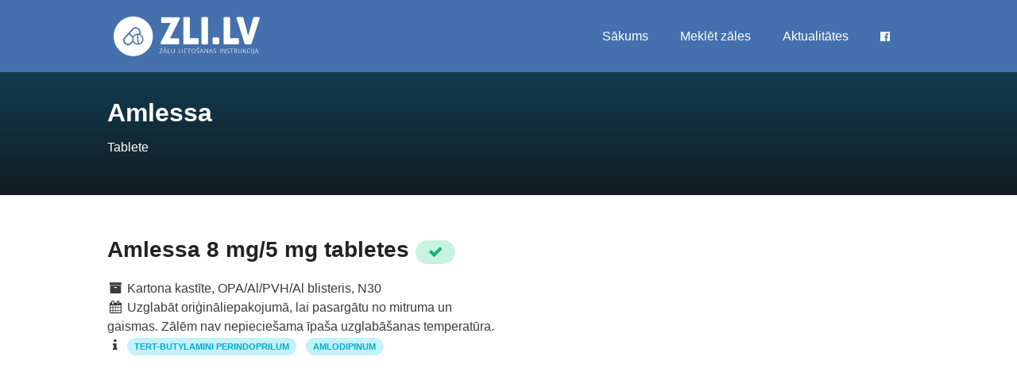

--- FILE ---
content_type: text/html
request_url: https://zalulietosanasinstrukcija.lv/amlessa-8-mg5-mg-tabletes-11-0362-07
body_size: 35596
content:
<!doctype html>
<html lang="lv">

<head>
	<meta charset="utf-8">
		<title>Amlessa 8 mg/5 mg tabletes lietošanas instrukcija un informācija</title>
		<meta name="description" content="Amlessa lietošanas instrukcija, Amlessa apraksts un cena.">
		<meta property="og:title" content="Amlessa lietošanas instrukcija un informācija">
	<meta property="og:image" content="https://zalulietosanasinstrukcija.lv/assets/images/zli_facebook.jpg">
	<meta property="og:image:width" content="1200" />
	<meta property="og:image:height" content="630" />
	<meta property="og:site_name" content="zalulietosanasinstrukcija.lv">
	<meta property="og:locale" content="lv_LV">
	<meta property="og:type" content="article">

	<meta property='og:description' content="">
	<meta property='og:url' content="https://zalulietosanasinstrukcija.lv/amlessa-8-mg5-mg-tabletes-11-0362-07">
	<meta name="twitter:card" content="summary">
	<meta name="twitter:title" content="Amlessa lietošanas instrukcija un informācija">
	<meta name="twitter:image" content="https://zalulietosanasinstrukcija.lv/assets/images/zli_facebook.jpg">
	<meta name='twitter:description' content="">

	<link rel="canonical" href="https://zalulietosanasinstrukcija.lv/amlessa-8-mg5-mg-tabletes-11-0362-07" />

	<script type='application/ld+json'>
		[{"@context":"http:\/\/schema.org\/","@type":"BreadcrumbList","itemListElement":[{"@type":"ListItem","position":1,"name":"Inform\u0101cija par z\u0101l\u0113m","item":{"@type":"MedicalWebPage","@id":"https:\/\/zalulietosanasinstrukcija.lv\/search"}},{"@type":"ListItem","position":2,"name":"Amlessa","item":{"@type":"MedicalWebPage","@id":"https:\/\/zalulietosanasinstrukcija.lv\/amlessa-8-mg5-mg-tabletes-11-0362-07"}}]},{"@context":"http:\/\/schema.org\/","@type":"MedicalWebPage","@id":"https:\/\/zalulietosanasinstrukcija.lv\/amlessa-8-mg5-mg-tabletes-11-0362-07","url":"https:\/\/zalulietosanasinstrukcija.lv\/amlessa-8-mg5-mg-tabletes-11-0362-07","audience":{"@context":"https:\/\/schema.org","@type":"medicalAudience","audienceType":["Patient"]},"publisher":{"@context":"http:\/\/schema.org\/","@type":"Organization","@id":"https:\/\/zalulietosanasinstrukcija.lv#organization","name":"zalulietosanasinstrukcija.lv","url":"https:\/\/zalulietosanasinstrukcija.lv","sameAs":["https:\/\/www.facebook.com\/zli.lv"],"logo":{"@context":"http:\/\/schema.org","@type":"ImageObject","url":"https:\/\/zalulietosanasinstrukcija.lv\/assets\/images\/logo.png","width":400,"height":117}},"about":{"@type":"Drug","@id":"https:\/\/zalulietosanasinstrukcija.lv\/amlessa-8-mg5-mg-tabletes-11-0362-07","name":"Amlessa","nonProprietaryName":"Amlessa 8 mg\/5 mg tablets"},"name":"Amlessa 8 mg\/5 mg tabletes","description":""}]
	</script>

	<meta name="robots" content="index, follow">
	<meta name="viewport" content="width=device-width, initial-scale=1">

	<meta property="article:author" content="https://www.facebook.com/zli.lv">
	<meta property="article:publisher" content="https://www.facebook.com/zli.lv">
	<meta property="fb:pages" content="114896193270268">

	<link rel="icon" type="image/x-icon" href="https://zalulietosanasinstrukcija.lv/favicon.ico">
	<link rel="preconnect" href="https://fonts.gstatic.com/" crossorigin>
	<link rel="preconnect" href="https://googleads.g.doubleclick.net" crossorigin>
	<link rel="preconnect" href="https://s7.addthis.com" crossorigin>
	<link href="https://fonts.googleapis.com/css?family=Source+Sans+Pro:400,600,700,900&subset=latin-ext" rel="stylesheet">
	<link href="https://maxcdn.bootstrapcdn.com/font-awesome/4.7.0/css/font-awesome.min.css" rel="stylesheet" />
	<link href="https://zalulietosanasinstrukcija.lv/css/app.min.css" rel="stylesheet">

		<script async src="https://www.googletagmanager.com/gtag/js?id=UA-146976158-1"></script>
	<script>
	  window.dataLayer = window.dataLayer || [];
	  function gtag(){dataLayer.push(arguments);}
	  gtag('js', new Date());

                gtag('set', {
              'custom_map': {
                  'dimension1': 'code_l1',
                  'dimension2': 'code_l2',
                  'dimension3': 'code_l3',
                  'dimension4': 'code_l4',
                                }
          });
          gtag('config', 'UA-146976158-1', {
              'code_l1': 'C',
              'code_l2': 'C09',
              'code_l3': 'C09B',
              'code_l4': 'C09BB',
                        });
      	</script>
		<script data-ad-client="ca-pub-6296135437973317" async src="https://pagead2.googlesyndication.com/pagead/js/adsbygoogle.js"></script>

	<script type="application/ld+json">
	{
	  "@context": "https://schema.org",
	  "@type": "WebSite",
	  "url": "https://zalulietosanasinstrukcija.lv",
	  "potentialAction": {
	    "@type": "SearchAction",
	    "target": "https://zalulietosanasinstrukcija.lv/search?q={search_term_string}",
	    "query-input": "required name=search_term_string"
	  }
	}
	</script>

</head>

<body>
	<!-- Wrapper -->
	<div id="wrapper">
		<header class="header-global">
			<nav id="navbar-main" class="navbar navbar-main fixed-top navbar-expand-lg navbar-transparent navbar-light headroom">
				<div class="container">
					<div class="logo">
						<a href="https://zalulietosanasinstrukcija.lv" name="Zāļu lietošanas instrukcija"><img src="https://zalulietosanasinstrukcija.lv/assets/images/logo.png" class="img-fluid" alt="Zāļu lietošanas instrukcija"></a>
					</div>
					<button class="navbar-toggler" type="button" data-toggle="collapse" data-target="#navbar_global" aria-controls="navbar_global" aria-expanded="false" aria-label="Toggle navigation">
                  <span class="navbar-toggler-icon"></span>
                  </button>
					<div class="navbar-collapse collapse" id="navbar_global">
						<div class="navbar-collapse-header">
							<div class="row">
								<div class="col-6 collapse-brand">
									<div class="logo">
										<a href="https://zalulietosanasinstrukcija.lv"><img class="img-fluid" src="https://zalulietosanasinstrukcija.lv/assets/images/logo.png" width="164" height="48" alt="Zāļu lietošanas instrukcija"></a>
									</div>
								</div>
								<div class="col-6 collapse-close">
									<button type="button" class="navbar-toggler" data-toggle="collapse" data-target="#navbar_global" aria-controls="navbar_global" aria-expanded="false" aria-label="Toggle navigation">
                              <span></span>
                              <span></span>
                              </button>
								</div>
							</div>
						</div>
						<div class="navbar-nav navbar-nav-hover align-items-lg-center ml-auto">
							<nav id="navigation" class="style-1">
								<ul id="responsive">
									<li>
										<a class="current" href="https://zalulietosanasinstrukcija.lv">Sākums</a>
									</li>
									<li>
										<a href="https://zalulietosanasinstrukcija.lv/search">Meklēt zāles</a>
									</li>
									<li>
										<a href="https://zalulietosanasinstrukcija.lv/aktualitates">Aktualitātes</a>
									</li>
									<li>
										<a href="https://www.facebook.com/zli.lv" rel="noreferrer nofollow" target="_blank"><i class="fa fa-facebook-official" aria-hidden="true"></i></a>
									</li>
								</ul>
							</nav>
						</div>
					</div>
				</div>
			</nav>
		</header>

		<div class="main-wrapper">
	<div id="titlebar" class="gradient">
		<div class="title-bar-inner">
			<div class="container">
				<div class="row">
					<div class="col-md-12">
						<h1>Amlessa</h1>
						<span>Tablete</span>
						<!-- Breadcrumbs -->
						
					</div>
				</div>
			</div>
		</div>
		<div class="title-overlay"></div>
	</div>
	<!-- Content -->
	<div class="container">
		<div class="content pt-5">
			<div class="row sticky-wrapper">
				<div class="col-md-12 mb-4">
					<div class="detail-tile">
						<h2>Amlessa 8 mg/5 mg tabletes
														        <span class="badge badge-pill badge-success text-uppercase" title="Reģistrācija spēkā"><i class="fa fa-check" aria-hidden="true"></i></span>
							        						</h2>
						<p>
                            <div class="row mb-3">
                                <div class="col-md-6 mb-4">
                                    <i class="fa fa-archive fa-fw" aria-hidden="true"></i> Kartona kastīte, OPA/Al/PVH/Al blisteris, N30
                                                                            <br/><i class="fa fa-calendar fa-fw" aria-hidden="true"></i> Uzglabāt oriģināliepakojumā, lai pasargātu no mitruma un gaismas. Zālēm nav nepieciešama īpaša uzglabāšanas temperatūra.
                                                                        <br/><i class="fa fa-info fa-fw" aria-hidden="true" title="Aktīvās vielas"></i>
                                                                            <a href="https://zalulietosanasinstrukcija.lv/search?q=Tert-butylamini perindoprilum"><span class="badge badge-pill badge-info text-uppercase mr-2">Tert-butylamini perindoprilum</span></a>
                                                                            <a href="https://zalulietosanasinstrukcija.lv/search?q=Amlodipinum"><span class="badge badge-pill badge-info text-uppercase mr-2">Amlodipinum</span></a>
                                                                    </div>
                                                            </div>
													</p>
					</div>
				</div>

                <div class="col-md-12 mb-4 text-center" id="leaderboard">
                    <script async src="https://pagead2.googlesyndication.com/pagead/js/adsbygoogle.js"></script>
                    <!-- Reponsive -->
                    <ins class="adsbygoogle"
                         style="display:block"
                         data-ad-client="ca-pub-6296135437973317"
                         data-ad-slot="1568589542"
                         data-ad-format="auto"
                         data-full-width-responsive="true"></ins>
                    <script>
                        (adsbygoogle = window.adsbygoogle || []).push({});
                    </script>
                </div>

				<div class="col-md-12" id="info">
					<div class="mt-1 mb-4 p-1 text-center" style="border-left: 10px solid red; background-color: #ffffff">
						<b>UZMANĪBU!</b><br/>
						<span style="font-size: 1.7rem">ZĀĻU NEPAMATOTA LIETOŠANA IR KAITĪGA VESELĪBAI</span>
					</div>
				</div>

				<div class="col-lg-8 col-md-8">
					<div class="mb-3">
						<div class="nav-wrapper">
							<ul class="nav nav-pills nav-fill flex-column flex-md-row" id="tabs-icons-text" role="tablist">
								<li class="nav-item">
									<a class="nav-link mb-sm-3 mb-md-0" id="tabs-icons-text-1-tab" data-toggle="tab" href="#tabs-icons-text-1" role="tab" aria-controls="tabs-icons-text-1" aria-selected="true" onclick="gtag('event', 'TabSwitch', {'event_category': 'Drug Single', 'event_label': 'summary'});" title="Amlessa 8 mg/5 mg tabletes kopsavilkums"><i class="fa fa-info-circle mr-2"></i>Kopsavilkums</a>
								</li>
								<li class="nav-item">
									<a class="nav-link mb-sm-3 mb-md-0  active show " id="tabs-icons-text-2-tab" data-toggle="tab" href="#tabs-icons-text-2" role="tab" aria-controls="tabs-icons-text-2" aria-selected="false" onclick="gtag('event', 'TabSwitch', {'event_category': 'Drug Single', 'event_label': 'instruction'});" title="Amlessa 8 mg/5 mg tabletes lietošanas instrukcija"><i class="fa fa-book mr-2"></i>Lietošanas instrukcija</a>
								</li>
								<li class="nav-item">
									<a class="nav-link mb-sm-3 mb-md-0" id="tabs-icons-text-3-tab" data-toggle="tab" href="#tabs-icons-text-3" role="tab" aria-controls="tabs-icons-text-3" aria-selected="false" onclick="gtag('event', 'TabSwitch', {'event_category': 'Drug Single', 'event_label': 'description'});" title="Amlessa 8 mg/5 mg tabletes apraksts"><i class="fa fa-book mr-2"></i>Zāļu apraksts</a>
								</li>
                                							</ul>
						</div>
						<div class="card shadow">
							<div class="card-body">
								<div class="tab-content" id="myTabContent">
									<div class="tab-pane fade" id="tabs-icons-text-1" role="tabpanel" aria-labelledby="tabs-icons-text-1-tab">
										<div class="row mb-5">
																						<div class="col-lg-12">
												<div class="card mb-3">
													<div class="pricing-wrapper text-center">
														<div class="bg-primary py-5 px-4">
															<h2 class="text-white">Maks. cenu diapazons</h2>
															<p class="text-white mb-0">€ ar PVN</p>
														</div>
														<div class="p-4">
															<h3 class="text-primary mb-0">7.93 €</h3>
														</div>
													</div>
												</div>
											</div>
																						<div class="col-lg-12">
												<div class="detail-list mb-3">
													<div class="detail-list-label mb-1">
														<small class="text-uppercase">Zāļu produkta identifikators</small>
													</div>
													<p class="m-0 text-small font-weight-bold">11-0362-07</p>
												</div>
											</div>
											<div class="col-lg-12">
												<div class="detail-list mb-3">
													<div class="detail-list-label mb-1">
														<small class="text-uppercase">Zāļu reģistrācijas numurs</small>
													</div>
													<p class="m-0 text-small font-weight-bold">11-0362</p>
												</div>
											</div>
											<div class="col-lg-12">
												<div class="detail-list mb-3">
													<div class="detail-list-label mb-1">
														<small class="text-uppercase">Ražotājs</small>
													</div>
													<p class="m-0 text-small font-weight-bold">TAD Pharma GmbH, Germany; KRKA, d.d., Novo mesto, Slovenia</p>
												</div>
											</div>
											<div class="col-lg-12">
												<div class="detail-list mb-3">
													<div class="detail-list-label mb-1">
														<small class="text-uppercase">Zāļu reģ. apliecības izd. datums</small>
													</div>
													<p class="m-0 text-small font-weight-bold">26-FEB-18</p>
												</div>
											</div>
											<div class="col-lg-12">
												<div class="detail-list mb-3">
													<div class="detail-list-label mb-1">
														<small class="text-uppercase">Reģ. apliecības derīguma termiņš</small>
													</div>
													<p class="m-0 text-small font-weight-bold">Uz neierobežotu laiku</p>
												</div>
											</div>
											<div class="col-lg-12">
												<div class="detail-list mb-3">
													<div class="detail-list-label mb-1">
														<small class="text-uppercase">Zāļu izsniegšanas kārtība</small>
													</div>
													<p class="m-0 text-small font-weight-bold">Recepšu zāles</p>
												</div>
											</div>
											<div class="col-lg-12">
												<div class="detail-list mb-3">
													<div class="detail-list-label mb-1">
														<small class="text-uppercase">Zāļu stiprums/koncentrācija</small>
													</div>
													<p class="m-0 text-small font-weight-bold">8 mg/5 mg</p>
												</div>
											</div>
											<div class="col-lg-12">
												<div class="detail-list mb-3">
													<div class="detail-list-label mb-1">
														<small class="text-uppercase">Zāļu forma</small>
													</div>
													<p class="m-0 text-small font-weight-bold">Tablete</p>
												</div>
											</div>
											<div class="col-lg-12">
												<div class="detail-list mb-3">
													<div class="detail-list-label mb-1">
														<small class="text-uppercase">Lietošana bērniem</small>
													</div>
													<p class="m-0 text-small font-weight-bold">Ir apstiprināta</p>
												</div>
											</div>
											<div class="col-lg-12">
												<div class="detail-list mb-3">
													<div class="detail-list-label mb-1">
														<small class="text-uppercase">Reģ. apliecības īpašnieks, valsts</small>
													</div>
													<p class="m-0 text-small font-weight-bold">KRKA, d.d., Novo mesto, Slovenia</p>
												</div>
											</div>
											<div class="col-lg-12">
												<div class="detail-list mb-3">
													<div class="detail-list-label mb-1">
														<small class="text-uppercase">Informācija atjaunota</small>
													</div>
													<p class="m-0 text-small font-weight-bold">03.09.2019 14:58</p>
												</div>
											</div>
											<div class="col-lg-12">
												<div class="detail-list mb-3">
													<div class="detail-list-label mb-1">
														<small class="text-uppercase">Papildus informācija</small>
													</div>
													<p class="m-0 text-small font-weight-bold">
														<a href="https://www.zva.gov.lv/zvais/zalu-registrs/?iss=1&lang=lv&q=Amlessa 8 mg/5 mg tabletes" target="_blank" rel="noopener noreferrer">Latvijas Zāļu reģistrs</a>
													</p>
												</div>
											</div>
										</div>
									</div>
									<div class="tab-pane fade  active show " id="tabs-icons-text-2" role="tabpanel" aria-labelledby="tabs-icons-text-2-tab">
										<p class="description">
											<a href="https://www.zva.gov.lv/zvais/zalu-registrs/attachments/pil/305726" rel="external" target="_blanl" class="btn btn-link btn-block text-center">Lejupielādēt lietošanas instrukciju</a>
										</p>
																																	<p class="description"><blockquote>
<p><strong>Lietošanas instrukcija: informācija lietotājam</strong></p>
</blockquote>
<p><strong>Amlessa 4 mg/5 mg tabletes</strong></p>
<p><strong>Amlessa 4 mg/10 mg tabletes</strong></p>
<p><strong>Amlessa 8 mg/5 mg tabletes</strong></p>
<p><strong>Amlessa 8 mg/10 mg tabletes</strong></p>
<p><em>tert-butylamini perindoprilum/amlodipinum</em></p>
<blockquote>
<p><strong>Pirms zāļu lietošanas uzmanīgi izlasiet visu instrukciju, jo tā satur Jums svarīgu informāciju.</strong></p>
<p>- Saglabājiet šo instrukciju! Iespējams, ka vēlāk to vajadzēs pārlasīt.</p>
<p>- Ja Jums rodas jebkādi jautājumi, vaicājiet ārstam vai farmaceitam.</p>
<p>- Šīs zāles ir parakstītas tikai Jums. Nedodiet tās citiem. Tās var nodarīt ļaunumu pat tad, ja šiem cilvēkiem ir līdzīgas slimības pazīmes.</p>
<p>- Ja Jums rodas jebkādas blakusparādības, konsultējieties ar ārstu vai farmaceitu. Tas attiecas arī uz iespējamām blakusparādībām, kas nav minētas šajā instrukcijā. Skatīt 4. punktu.</p>
<p><strong>Šajā instrukcijā varat uzzināt</strong>:</p>
<p>1. Kas ir Amlessa un kādam nolūkam to lieto</p>
<p>2. Kas Jums jāzina pirms Amlessa lietošanas</p>
<p>3. Kā lietot Amlessa</p>
<p>4. Iespējamās blakusparādības</p>
<p>5. Kā uzglabāt Amlessa</p>
<p>6. Iepakojuma saturs un cita informācija</p>
<p><strong>1. Kas ir Amlessa un kādam nolūkam to lieto</strong></p>
</blockquote>
<p>Amlessa ir indicēts paaugstināta asinsspiediena (hipertensijas) ārstēšanai un/vai stabilas koronārās sirds slimības (stāvoklis, kad ir samazināta sirds asinsapgāde) ārstēšanai. Pacienti, kas jau lieto perindoprilu un amlodipīnu atsevišķi tablešu formā, turpmāk lietos vienu Amlessa tableti, kas satur abas aktīvās vielas.</p>
<p>Amlessa ir divu aktīvo vielu, perindoprila un amlodipīna, kombinācija. Perindoprils ir AKE (angiotensīna konvertējošā enzīma) inhibitors. Amlodipīns ir kalcija antagonists (kas pieder pie dihidropiridīnu klases). To kopējā iedarbība paplašina un atslābina asinsvadus, kas izraisa asinsspiediena pazemināšanos. Asinīm kļūst vieglāk plūst caur asinsvadiem un sirdij nav vajadzīga tik liela darba slodze.</p>
<blockquote>
<p><strong>2. Kas Jums jāzina pirms Amlessa lietošanas</strong></p>
<p><strong>Nelietojiet Amlessa šādos gadījumos</strong></p>
</blockquote>
<p>ja Jums ir alerģija pret perindoprila tert-butilamīnu vai kādu citu AKE inhibitoru, amlodipīna besilātu vai kādu citu dihidropiridīna atvasinājumu, vai kādu citu (6. punktā minēto) šo zāļu sastāvdaļu,</p>
<p>ja esat grūtniece vairāk nekā 3 mēnešus (labāk arī izvairīties no Amlessa lietošanas grūtniecības sākumā – skatīt apakšpunktu par grūtniecību),</p>
<p>ja Jums iepriekšējas AKE inhibitoru terapijas laikā radušies šādi simptomi: sēkšana, sejas vai mēles pietūkšana, intensīva nieze vai smagi izsitumi, vai arī šādi simptomi kādos citos apstākļos radušies kādam Jūsu ģimenes loceklim (stāvoklis ko sauc par angioedēmu),</p>
<p>ja Jums ir kardiogēnisks šoks (kad sirds nespēj ķermenim piegādāt asinis pietiekošā apjomā), aortas stenoze (galvenā no sirds atejošā asinsvada sašaurinājums) vai nestabilā stenokardija (sāpes krūtīs, kas var rasties arī atpūtas laikā),</p>
<p>ja Jums ir ļoti zems asinsspiediens (smaga hipotensija),</p>
<p>ja Jums ir sirds mazspēja (sirds nespēj pietiekami pārsūknēt asinis, kā rezultātā parādās elpas trūkums vai perifēra tūska, piemēram, kāju, potīšu vai pēdu tūska) pēc akūtas sirdslēkmes,</p>
<blockquote>
<p>ja Jums ir cukura diabēts vai nieru darbības traucējumi un Jūs tiekat ārstēts ar aliskirēnu saturošām zālēm, ko lieto paaugstināta asinsspiediena ārstēšanai,</p>
<p>ja Jums tiek veikta dialīze vai jebkāda cita veida asiņu filtrācija. Atkarībā no izmantotās iekārtas Amlessa Jums var nebūt piemērots;</p>
<p>ja Jums ir nieru darbības traucējumi, kad ir samazināta nieru asinsapgāde (nieru artēriju stenoze);</p>
<p>ja esat lietojis vai pašlaik lietojat sakubitrilu/valsartānu – zāles, kuras lieto ilgstošas (hroniskas) sirds mazspējas ārstēšanai pieaugušajiem, jo ir palielināts angioedēmas (strauja zemādas pietūkuma, piemēram, rīkles apvidū) risks.</p>
<p><strong>Brīdinājumi un piesardzība lietošanā</strong></p>
<p>Pirms Amlessa lietošanas konsultējieties ar ārstu vai farmaceitu:</p>
</blockquote>
<p>ja Jums ir hipertrofiska kardiomiopātija (sirds muskuļa slimība) vai nieru artērijas stenoze (sašaurināta artērija, kas apgādā nieres ar asinīm),</p>
<p>ja Jums ir jebkādas citas sirds slimības,</p>
<p>ja Jums ir aknu funkciju traucējumi,</p>
<blockquote>
<p>ja Jums ir nieru darbības traucējumi vai Jums tiek veikta dialīze,</p>
<p>ja Jums ir patoloģiski paaugstināts hormona aldosterona līmenis asinīs (primārs aldosteronisms),</p>
</blockquote>
<p>ja Jums ir vaskulārā kolagenoze (saistaudu slimība), piemēram, sistēmiska sarkanā vilkēde vai skleroderma,</p>
<p>ja Jums ir cukura diabēts,</p>
<p>ja Jūs ievērojat diētu ar samazinātu sāls patēriņu vai lietojat sāls aizstājējus, kas satur kāliju (ļoti būtisks ir pareizi līdzsvarots kālija līmenis asinīs),</p>
<p>ja esat gados vecāks pacients, un ir jāpalielina deva,</p>
<p>ja Jūs lietojat kādas no turpmāk minētajām zālēm, ko lieto paaugstināta asinsspiediena ārstēšanai:</p>
<blockquote>
<p>- angiotensīna II receptoru blokatoru (ARB) (ko sauc arī par sartāniem – piemēram, valsartāns, telmisartāns, irbesartāns), it īpaši, ja Jums ir ar diabētu saistīti nieru darbības traucējumi,</p>
<p>- aliskirēnu,</p>
<p>angioedēmas risks ir palielināts, ja vienlaicīgi lietojat kādas no turpmāk minētajām zālēm:</p>
<p>racekadotrilu - zāles, kas tiek lietotas caurejas ārstēšanai,</p>
<p>zāles, kuras lieto pārstādīta orgāna atgrūšanas novēršanai un vēža ārstēšanai (piemēram, sirolimu, everolimu, temsirolimu un citas, tā saukto mTOR inhibitoru grupas zāles),</p>
<p>vildagliptīnu – zāles, kuras lieto cukura diabēta ārstēšanai.</p>
<p>ja Jums ir melna ādas krāsa, jo Jums var būt palielināts angioedēmas risks un šīs zāles Jums var pazemināt asinsspiedienu mazāk efektīvi nekā pacientiem, kuriem nav melna ādas krāsa.</p>
</blockquote>
<p>Jūsu ārsts var regulāri pārbaudīt Jūsu nieru funkcijas, asinsspiedienu un elektrolītu (piemēram, kālija) līmeni asinīs. Skatīt arī informāciju apakšpunktā „Nelietojiet Amlessa šādos gadījumos”.</p>
<p><span class="underline">Angioedēma</span></p>
<p>Angioedēma (smaga alerģiska reakcija ar sejas, lūpu, mēles vai rīkles tūsku, kas saistīta ar apgrūtinātu rīšanu vai elpošanu) ir novērota pacientiem, kas ārstēti ar AKE inhibitoriem, arī perindoprils. Tā var rasties jebkurā brīdī ārstēšanas laikā. Ja Jums rodas tādi simptomi, Jums jāpārtrauc lietot Amlessa un nekavējoties jāvēršas pie ārsta. Skatīt arī 4. punktu.</p>
<p>Jums jāpastāsta ārstam, ja domājat, ka Jums iestājusies (vai varētu būt iestājusies) grūtniecība. Amlessa nav ieteicams grūtniecības sākumā un to nedrīkst lietot pēc grūtniecības 3. mēneša, jo tas var radīt nopietnu kaitējumu Jūsu bērnam, ja lietojat to šajā periodā (skatīt apakšpunktu par grūtniecību).</p>
<p>Amlessa lietošanas laikā Jums jāinformē ārsts vai ārstniecības personas, ja Jums:</p>
<p>paredzēts veikt vispārēju anestēziju un/vai ķirurģisku operāciju,</p>
<p>nesen ir bijusi caureja vai vemšana (slikta dūša),</p>
<p>paredzēts veikt ZBL aferēzi (holesterīna saistīšanu no asinīm ar iekārtas palīdzību),</p>
<p>paredzēts veikt desensibilizēšanu, lai mazinātu alerģiju pret bišu vai lapseņu dzēlieniem.</p>
<blockquote>
<p><strong>Bērni un pusaudži</strong></p>
<p>Amlessa lietošana nav ieteicama bērniem un pusaudžiem.</p>
<p><strong>Citas zāles un Amlessa</strong></p>
</blockquote>
<p>Pastāstiet ārstam vai farmaceitam par visām zālēm, kuras lietojat pēdējā laikā, esat lietojis vai varētu lietot.</p>
<p>Jums ir jāizvairās no Amlessa lietošanas vienlaicīgi ar:</p>
<p>litiju (lieto mānijas vai depresijas ārstēšanai),</p>
<p>estramustīnu (lieto vēža ārstēšanai),</p>
<p>kāliju saturošus uztura bagātinātājus (tai skaitā sāls aizvietotājus), kāliju aizturošus diurētiskos līdzekļus un citas zāles, kas var palielināt kālija daudzumu asinīs (piemēram, trimetoprimu un kotrimoksazolu baktēriju izraisītu infekciju ārstēšanai; ciklosporīnu – imunitāti nomācošu līdzekli, kuru lieto pārstādīta orgāna atgrūšanas novēršanai, un heparīnu – zāles, kuras lieto asins šķidrināšanai un trombu veidošanās novēršanai),</p>
<p>kālijsaudzējošām zālēm, kuras izmanto sirds mazspējas ārstēšanā: eplerenons un spironolaktons devās no 12,5 mg līdz 50 mg dienā.</p>
<p>Terapiju ar Amlessa var ietekmēt citas zāles. Noteikti pastāstiet ārstam, ja lietojat kādas no šādām zālēm, jo Jums var būt nepieciešama īpaša aprūpe:</p>
<p>citas zāles paaugstināta asinsspiediena ārstēšanai, tai skaitā angiotensīna II receptoru blokatoru (ARB), aliskirēnu (skatīt arī informāciju punktā „Nelietojiet Amlessa šādos gadījumos” un „Brīdinājumi un piesardzība lietošanā”) vai diurētiskus līdzekļus (zāles, kas palielina nierēs izveidotā urīna daudzumu),</p>
<p>sakubitrils/valsartāns (lieto ilgstošas sirds mazspējas ārstēšanai). Skatīt punktus „Nelietojiet Amlessa šādos gadījumos” un “Brīdinājumi un piesardzība lietošanā”,</p>
<p>nesteroīdos pretiekaisuma līdzekļus (piemēram, ibuprofēnu) sāpju mazināšanai vai aspirīnu lielā devā,</p>
<p>zāles cukura diabēta ārstēšanai (piemēram, insulīnu vai vildagliptīnu),</p>
<p>zāles psihisku slimību, piemēram, depresijas, trauksmainības, šizofrēnijas u.c., ārstēšanai (piemēram, tricikliskos antidepresantus, antipsihotiskus līdzekļus, imipramīnam līdzīgus antidepresantus, neiroleptiskus līdzekļus),</p>
<p>imūnsupresantus (zāles, kas vājina organisma aizsargmehānismus), ko lieto autoimūnu slimību ārstēšanai vai pēc transplantācijas (piemēram, ciklosporīnu, takrolimu),</p>
<p>trimetoprimu un kotrimoksazolu (infekciju ārstēšanai),</p>
<p>allopurinolu (podagras ārstēšanai),</p>
<p>prokaīnamīdu (neregulāras sirdsdarbības ārstēšanai),</p>
<p>vazodilatatorus, tai skaitā nitrātus (zāles, kas paplašina asinsvadus),</p>
<p>efedrīnu, noradrenalīnu vai adrenalīnu (zāles pazemināta asinsspiediena, šoka vai astmas ārstēšanai),</p>
<p>baklofēnu vai dantrolēnu (infūzijā), ko lieto muskuļu stīvuma mazināšanai, piemēram, multiplās sklerozes gadījumā; dantrolēnu lieto arī, lai mazinātu ļaundabīgo hipertermiju anestēzijas laikā (simptomi ir ļoti stiprs drudzis un muskuļu stīvums),</p>
<p>dažas antibiotikas, piemēram, rifampicīnu, eritromicīnu,</p>
<p>klaritromicīnu (baktēriju izraisītām infekcijām),</p>
<p>pretepilepsijas līdzekļus, piemēram, karbamazepīnu, fenobarbitālu, fenitoīnu, fosfenitoīnu, primidonu,</p>
<p>itrakonazolu, ketokonazolu (zāles sēnīšinfekciju ārstēšanai),</p>
<p>alfa blokatorus, ko lieto palielinātas prostatas ārstēšanai, piemēram, prazosīnu, alfuzosīnu, doksazosīnu, tamsulosīnu, terazosīnu,</p>
<p>amifostīnu (lieto vēža ārstēšanā izmantotu citu zāļu vai staru terapijas blakusparādību mazināšanai),</p>
<p>kortikosteroīdus (lieto dažādu slimību, tai skaitā smagas astmas un reimatoīdā artrīta ārstēšanai),</p>
<p>zelta sāļus, īpaši tad, ja tie tiek ievadīti intravenozi (lieto reimatoīdā artrīta simptomu ārstēšanai),</p>
<p>simvastatīnu (holesterīnu pazeminošas zāles),</p>
<p>ritonavīru, indinavīru, nelfinavīru (tā saucamie proteāzes inhibitori, ko lieto HIV ārstēšanā),</p>
<p>asinszāli,</p>
<p>verapamilu, diltiazemu (zāles sirds slimību ārstēšanai),</p>
<p>zāles, kas visbiežāk tiek lietotas pret caureju (racekadotrils) vai pārstādīto orgānu atgrūšanas profilaksei (sirolims, everolims, temsirolims un citas, tā saukto mTOR inhibitoru grupas zāles). Skatīt apakšpunktu “Brīdinājumi un piesardzība lietošanā”.</p>
<p>Amlessa var vēl vairāk pazemināt Jūsu asinsspiedienu, ja Jūs jau lietojat citas zāles augsta asinsspiediena ārstēšanai.</p>
<blockquote>
<p><strong>Amlessa kopā ar uzturu</strong></p>
<p>Amlessa jālieto pirms maltītes.</p>
</blockquote>
<p>Cilvēki, kuri lieto Amlessa, nedrīkst uzturā lietot greipfrūtus un greipfrūtu sulu. Tas ir tādēļ, ka greipfrūti un greipfrūtu sula var izraisīt paaugstinātu aktīvās vielas amlodipīna līmeni asinīs, kas var izraisīt neparedzamu Amlessa asinsspiedienu pazeminošu iedarbību.</p>
<blockquote>
<p><strong>Grūtniecība un barošana ar krūti</strong></p>
</blockquote>
<p>Ja Jūs esat grūtniece vai barojat bērnu ar krūti, ja domājat, ka Jums varētu būt grūtniecība vai plānojat</p>
<p>grūtniecību, pirms šo zāļu lietošanas konsultējieties ar ārstu vai farmaceitu.</p>
<p><em>Grūtniecība</em></p>
<p>Jums jāpastāsta ārstam, ja domājat, ka Jums iestājusies (vai varētu būt iestājusies) grūtniecība. Parasti ārsts ieteiks Jums pārtraukt Amlessa lietošanu pirms grūtniecības iestāšanās vai tiklīdz uzzināt, ka Jums ir iestājusies grūtniecība, un ieteiks Jums citas zāles Amlessa vietā. Amlessa nav ieteicams grūtniecības sākumā un to nedrīkst lietot pēc grūtniecības 3. mēneša, jo tas var radīt nopietnu kaitējumu Jūsu bērnam, ja to lieto pēc trešā grūtniecības mēneša.</p>
<p>Barošana ar krūti</p>
<p>Pastāstiet ārstam, ja barojat ar krūti bērnu vai, ja sākat to darīt. Amlessa nav ieteicams mātēm, kas baro bērnu ar krūti, un Jūsu ārsts var Jums izvēlēties citas zāles, ja vēlaties barot ar krūti, īpaši, ja Jūsu bērns ir jaundzimušais vai dzimis priekšlaikus.</p>
<p>Konstatēts, ka amlodipīns izdalās mātes pienā nelielā daudzumā.</p>
<blockquote>
<p><strong>Transportlīdzekļu vadīšana un mehānismu apkalpošana</strong></p>
</blockquote>
<p>Amlessa neietekmē modrību, tomēr zema asinsspiediena dēļ Jums var rasties reibonis vai vājums, kas var ietekmēt Jūsu spēju vadīt transportlīdzekli vai apkalpot mehānismus. Kamēr Jums nav zināms, kā Amlessa Jūs ietekmē, Jums ieteicams nevadīt transportlīdzekli un nestrādāt ar mehānismiem.</p>
<blockquote>
<p><strong>Amlessa satur nātriju</strong></p>
</blockquote>
<p>Šīs zāles satur mazāk par 1 mmol nātrija (23 mg) katrā tabletē, būtībā tās ir "nātriju nesaturošas".</p>
<blockquote>
<p><strong>3. Kā lietot Amlessa</strong></p>
</blockquote>
<p>Vienmēr lietojiet šīs zāles tieši tā, kā ārsts Jums stāstījis. Neskaidrību gadījumā vaicājiet ārstam vai farmaceitam.</p>
<p>Norijiet tableti, uzdzerot glāzi ūdens, ieteicams vienā laikā katru dienu – no rīta pirms maltītes. Jūsu ārsts izlems, kāda deva Jums ir piemērota. Parasti tā būs viena tablete dienā. Amlessa parasti tiek parakstīts pacientiem, kas jau lieto perindoprilu un amlodipīnu, bet atsevišķu tablešu formā.</p>
<p><strong>Bērni un pusaudži</strong></p>
<blockquote>
<p>Nav ieteicams lietošanai bērniem un pusaudžiem.</p>
<p><strong>Ja esat lietojis Amlessa vairāk nekā noteikts</strong></p>
</blockquote>
<p>Ja esat lietojis pārāk daudz tablešu, nekavējoties sazinieties ar tuvāko neatliekamās palīdzības nodaļu vai pastāstiet savam ārstam. Visiespējamākās izpausmes pārdozēšanas gadījumā ir zems asinsspiediens, kas var izpausties ar reiboni vai ģībšanu. Ja tā notiek, gulēšana ar paceltām kājām var palīdzēt.</p>
<blockquote>
<p><strong>Ja esat aizmirsis lietot Amlessa</strong></p>
</blockquote>
<p>Ir svarīgi lietot zāles katru dienu, jo regulāra ārstēšanās darbojas labāk. Taču, ja esat aizmirsis Amlessa devu, ieņemiet nākamo devu parastā laikā.</p>
<p>Nelietojiet dubultu devu, lai aizstātu aizmirsto devu.</p>
<blockquote>
<p><strong>Ja Jūs pārtraucat lietot Amlessa</strong></p>
</blockquote>
<p>Tā kā terapija ar Amlessa parasti ilgst visu mūžu, Jums jāpārrunā ar ārstu, ja vēlaties pārtraukt šo zāļu lietošanu.</p>
<blockquote>
<p>Ja Jums ir kādi jautājumi par šo zāļu lietošanu, jautājiet ārstam vai farmaceitam.</p>
<p><strong>4. Iespējamās blakusparādības</strong></p>
<p>Tāpat kā citas zāles, šīs zāles var izraisīt blakusparādības, kaut arī ne visiem tās izpaužas.</p>
</blockquote>
<p>Ja Jums rodas kāda no šādām izpausmēm, nekavējoties pārtrauciet zāļu lietošanu un pastāstiet par to savam ārstam:</p>
<blockquote>
<p>pēkšņa sēkšana, sāpes krūtīs, elpas trūkums vai apgrūtināta elpošana,</p>
<p>plakstiņu, sejas vai lūpu tūska,</p>
<p>mēles un rīkles tūska, kas rada izteiktus elpošanas traucējumus,</p>
<p>smagas ādas reakcijas, tostarp izteikti ādas izsitumi, nātrene, ādas apsārtums pa visu ķermeni, stipra nieze, pūslīšu veidošanās uz ādas, kā arī ādas zvīņošanās un tūska, gļotādu iekaisums (Stīvensa-Džonsona sindroms, toksiska epidermas nekrolīze) vai citas alerģiskas reakcijas,</p>
<p>smags reibonis vai ģībšana,</p>
<p>sirdslēkme, neparasti ātra vai patoloģiska sirdsdarbība, vai sāpes krūtīs,</p>
<p>aizkuņģa dziedzera iekaisums, kas var izraisīt stipras vēdergraizes un muguras sāpes kopā ar ļoti sliktu pašsajūtu.</p>
</blockquote>
<p>Saņemti ziņojumi par sekojošām bieži novērotām blakusparādībām. Sazinieties ar savu ārstu, ja kāda no tām Jums ir apgrūtinoša vai nepāriet nedēļas laikā.</p>
<blockquote>
<p>Ļoti bieža blakusparādība (var rasties vairāk nekā 1 no 10 cilvēkiem): tūska (šķidruma aizture).</p>
<p>Biežas blakusparādības (var rasties līdz 1 no 10 cilvēkiem): galvassāpes, reibonis, miegainība (īpaši ārstēšanas sākumā), vertigo, roku vai kāju nejutīguma vai tirpšanas sajūta, redzes traucējumi (tostarp redzes dubultošanās), džinkstēšana ausīs (trokšņi ausīs), sirdsklauves (sajūtama sirdsdarbība), piesarkšana, reibonis zema asinsspiediena dēļ, klepus, elpas trūkums, slikta dūša, vemšana, sāpes vēderā, garšas sajūtas traucējumi, dispepsija vai gremošanas traucējumi, vēdera izejas izmaiņas, caureja, aizcietējums, alerģiskas reakcijas (piemēram, izsitumi vai nieze), muskuļu krampji, nogurums, vājums, potīšu tūska (perifēra tūska).</p>
</blockquote>
<p>Citas ziņotās blakusparādības ir iekļautas turpmākajā sarakstā. Pastāstiet savam ārstam vai farmaceitam, ja kāda no tām kļūst nopietna, vai ja Jūs novērojat blakusparādības, kas šajā sarakstā nav minētas.</p>
<blockquote>
<p>Retākas blakusparādības (var rasties 1 no 100 cilvēkiem): garastāvokļa pārmaiņas, trauksme, depresija, bezmiegs, miega traucējumi, trīce, ģībonis, sāpju sajūtas zudums, neregulāra sirdsdarbība, rinīts (aizlikts deguns vai iesnas), matu izkrišana, sarkani plankumi uz ādas, ādas krāsas pārmaiņas, muguras sāpes, artralģija (locītavu sāpes), mialģija (muskuļu sāpes), sāpes krūtīs, urinācijas traucējumi, pastiprināta vajadzība urinēt nakts laikā, urinācijas biežuma palielināšanās, sāpes, slikta pašsajūta, bronhospazma (grūtības elpot, sēkšana un elpas trūkums), sausums mutē, angioedēma (simptomi kā sēkšana, sejas vai mēles tūska), pūšļu sakopojumu veidošanās uz ādas, nieru darbības traucējumi, impotence, pastiprināta svīšana, palielināts eozinofīlo leikocītu skaits (balto asinsšūnu veids), diskomforts vai krūšu palielināšanās vīriešiem, ķermeņa masas pieaugums vai krišanās, tahikardija, vaskulīts (asinsvadu iekaisums), fotosensibilizācijas reakcijas (ādas paaugstināta jūtība pret sauli), drudzis, kritieni, izmaiņas laboratoriskajos parametros: paaugstināts kālija līmenis asinīs ir atgriezenisks, pārtraucot zāļu lietošanu, pazemināts nātrija līmenis, hipoglikēmija (ļoti zems cukura līmenis asinīs) cukura diabēta pacientiem, paaugstināta urīnvielas koncentrācija asinīs un paaugstināts kreatinīna līmenis asinīs.</p>
<p>Retas blakusparādības (var rasties līdz 1 no 1000 cilvēkiem): apjukums, psoriāzes paasinājums, izmaiņas laboratoriskajos parametros: paaugstināta aknu enzīmu koncentrācija, augsts bilirubīna līmenis asinīs.</p>
<p>Ļoti retas blakusparādības (var rasties līdz 1 no 10 000 cilvēkiem): kardiovaskulāras slimības (stenokardija, sirdslēkme un insults), eozinofiliska pneimonija (reta plaušu karsoņa forma), plakstiņu, sejas vai lūpu tūska, mēles un rīkles tūska, kas rada izteiktus elpošanas traucējumus, smagas ādas reakcijas, tostarp izteikti izsitumi, nātrene un ādas apsārtums pa visu ķermeni, stipra ādas nieze, pūslīšu veidošanās, zvīņošanās un tūska, gļotādu iekaisums (Stīvensa-Džonsona sindroms), daudzformu eritēma (izsitumi, kas bieži sākas ar sarkaniem, niezošiem plankumiem uz sejas, rokām vai kājām), jutība pret gaismu, izmaiņas asins sastāvā, tādas kā samazināts balto un sarkano asins šūnu skaits, samazināta hemoglobīna koncentrācija, samazināts trombocītu skaits, asins patoloģijas, aizkuņģa dziedzera iekaisums, kas var izraisīt stipras vēdergraizes un muguras sāpes kopā ar ļoti sliktu pašsajūtu, akūta nieru mazspēja, aknu darbības traucējumi, aknu iekaisums (hepatīts), dzeltena ādas krāsa (dzelte), paaugstināts aknu enzīmu līmenis, kas var ietekmēt dažu analīžu rezultātus, vēdera uzpūšanās (gastrīts), nervu darbības traucējumi, kas var izraisīt vājumu, tirpšana vai nejutīguma sajūta, paaugstināts muskuļu tonuss, smaganu tūska, paaugstināta cukura koncentrācija asinīs (hiperglikēmija).</p>
<p>Biežums nav zināms (nevar noteikt pēc pieejamiem datiem): trīce, stīva stāja, maskai līdzīga seja, lēnas kustības un šļūcoša, nestabila gaita.</p>
</blockquote>
<p><span class="underline"></span></p>
<p><span class="underline">Ziņošana par blakusparādībām</span></p>
<p>Ja Jums rodas jebkādas blakusparādības, konsultējieties ar ārstu vai farmaceitu. Tas attiecas arī uz iespējamajām blakusparādībām, kas nav minētas šajā instrukcijā. Jūs varat ziņot par blakusparādībām arī tieši Zāļu valsts aģentūrai, Jersikas ielā 15, Rīgā, LV 1003.</p>
<p>Tīmekļa vietne: HYPERLINK "http://www.zva.gov.lv/../?id=613&amp;sa=613&amp;top=3" <span class="underline">www.zva.gov.lv</span>. Ziņojot par blakusparādībām, Jūs varat palīdzēt nodrošināt daudz plašāku informāciju par šo zāļu drošumu.</p>
<blockquote>
<p><strong>5. Kā uzglabāt Amlessa</strong></p>
</blockquote>
<p>Uzglabāt šīs zāles bērniem neredzamā un nepieejamā vietā.</p>
<p>Nelietot šīs zāles pēc derīguma termiņa beigām, kas norādīts uz iepakojuma. Derīguma termiņš attiecas uz norādītā mēneša pēdējo dienu.</p>
<p>Uzglabāt oriģinālā iepakojumā, lai pasargātu no gaismas un mitruma.</p>
<p>Šīm zālēm nav nepieciešama īpaša uzglabāšanas temperatūra.</p>
<p>Neizmetiet zāles kanalizācijā vai sadzīves atkritumos. Vaicājiet farmaceitam, kā izmest zāles, kuras vairs nelietojat. Šie pasākumi palīdzēs aizsargāt apkārtējo vidi.</p>
<blockquote>
<p><strong>6. Iepakojuma saturs un cita informācija</strong></p>
<p><strong>Ko Amlessa satur</strong></p>
</blockquote>
<p>Aktīvās vielas ir perindoprila tert-butilamīns un amlodipīns.</p>
<blockquote>
<p><span class="underline">Amlessa 4 mg/5 mg tabletes</span></p>
<p>Katra tablete satur 4 mg perindoprila tert-butilamīna, kas atbilst 3,34 mg perindoprila, un 5 mg amlodipīna (besilāta veidā).</p>
<p><span class="underline">Amlessa 4 mg/10 mg tabletes</span></p>
<p>Katra tablete satur 4 mg perindoprila tert-butilamīna, kas atbilst 3,34 mg perindoprila, un 10 mg amlodipīna (besilāta veidā).</p>
<p><span class="underline">Amlessa 8 mg/5 mg tabletes</span></p>
<p>Katra tablete satur 8 mg perindoprila tert-butilamīna, kas atbilst 6,68 mg perindoprila, un 5 mg amlodipīna (besilāta veidā).</p>
<p><span class="underline">Amlessa 8 mg/10 mg tabletes</span></p>
<p>Katra tablete satur 8 mg perindoprila tert-butilamīna, kas atbilst 6,68 mg perindoprila, un 10 mg amlodipīna (besilāta veidā).</p>
</blockquote>
<p>Citas sastāvdaļas ir nātrija hidrogēnkarbonāts, mikrokristāliska celuloze (E460), preželatinizēta kukurūzas ciete, nātrija cietes glikolāts (A tips), koloidāls bezūdens silīcija dioksīds un magnija stearāts (E470b). Skatīt 2. punktu "Amlessa satur nātriju".</p>
<p><strong>Amlessa ārējais izskats un iepakojums</strong></p>
<p><span class="underline">Amlessa 4 mg/5 mg tabletes:</span></p>
<p>Šīs zāles ir baltas līdz gandrīz baltas, apaļas, nedaudz abpusēji izliektas tabletes ar slīpām malām, vienā tabletes pusē iegravēta atzīme U 1. Diametrs: aptuveni 7 mm.</p>
<p><span class="underline">Amlessa 4 mg/10 mg tabletes:</span></p>
<p>Šīs zāles ir baltas līdz gandrīz baltas, kapsulas formas, abpusēji izliektas tabletes, ar dalījuma līniju vienā pusē. Tablešu dalījuma līnijas vienā pusē ir iegravēta atzīme U un otrā - atzīme 2. Izmēri: aptuveni 12,5 mm x 5,5 mm. Dalījuma līnija paredzēta tikai tabletes sadalīšanai, lai atvieglotu tās norīšanu, nevis tabletes sadalīšanai vienādās devās.</p>
<p><span class="underline">Amlessa 8 mg/5 mg tabletes</span>:</p>
<p>Šīs zāles ir baltas līdz gandrīz baltas, apaļas, abpusēji izliektas tabletes ar slīpām malām, vienā tabletes pusē iegravēta atzīme U 3. Diametrs: aptuveni 9 mm.</p>
<p><span class="underline">Amlessa 8 mg/10 mg tabletes</span>:</p>
<p>Šīs zāles ir baltas līdz gandrīz baltas, apaļas, abpusēji izliektas tabletes ar slīpām malām un dalījuma līniju vienā pusē. Tablešu dalījuma līnijas vienā pusē ir iegravēta atzīme U un otrā - atzīme 4. Diametrs: aptuveni 9 mm. Tableti var sadalīt vienādās devās.</p>
<p>Tabletes pieejamas blisteros pa 5, 7, 10, 14, 20, 28, 30, 50, 60, 90 un 100 tabletēm kastītēs.</p>
<blockquote>
<p>Visi iepakojuma lielumi tirgū var nebūt pieejami.</p>
</blockquote>
<p><strong>Reģistrācijas apliecības īpašnieks</strong></p>
<blockquote>
<p>KRKA, d.d., Novo mesto, Šmarješka cesta 6, 8501 Novo mesto, Slovēnija</p>
<p><strong>Ražotājs</strong></p>
<p>KRKA, d.d., Novo mesto, Šmarješka cesta 6, 8501 Novo mesto, Slovēnija</p>
</blockquote>
<p>TAD Pharma GmbH, Heinz-Lohmann-Straße 5, 27472 Cuxhaven, Vācija</p>
<p><strong>Šīs zāles Eiropas Ekonomikas zonas (EEZ) dalībvalstīs ir reģistrētas ar šādiem nosaukumiem:</strong></p>
<p>Dalībvalsts</p>
<p>Zāļu nosaukums</p>
<p>Lielbritānija</p>
<p>Perindopril/amlodipine</p>
<p>Čehija, Spānija, Ungārija, Latvija, Polija, Rumānija, Slovākija, Slovēnija</p>
<p>Amlessa</p>
<p>Itālija</p>
<p>Dalneva</p>
<p>Lietuva</p>
<p>Dalnessa</p>
<p>Nīderlande</p>
<p>Perindopril tert-butylamine/Amlodipine Sandoz</p>
<p>Portugāle</p>
<p>Perindopril + Amlodipina Krka</p>
<p><strong>Šī lietošanas instrukcija pēdējo reizi pārskatīta 07/2019</strong></p>
<p>SASKAŅOTS ZVA 18-07-2019</p>
<p>PAGE</p></p>
																														</div>
									<div class="tab-pane fade" id="tabs-icons-text-3" role="tabpanel" aria-labelledby="tabs-icons-text-3-tab">
										<p class="description">
											<a href="https://www.zva.gov.lv/zvais/zalu-registrs/attachments/smpc/305726" rel="external" target="_blanl" class="btn btn-link btn-block text-center">Lejupielādēt zāļu aprakstu</a>
										</p>
																																	<p class="description"><blockquote>
<p><strong>ZĀĻU APRAKSTS</strong></p>
<p><strong>1. ZĀĻU NOSAUKUMS</strong></p>
</blockquote>
<p>Amlessa 4 mg/5 mg tabletes</p>
<p>Amlessa 4 mg/10 mg tabletes</p>
<p>Amlessa 8 mg/5 mg tabletes</p>
<p>Amlessa 8 mg/10 mg tabletes</p>
<blockquote>
<p><strong>2. KVALITATĪVAIS UN KVANTITATĪVAIS SASTĀVS</strong></p>
</blockquote>
<p><span class="underline">Amlessa 4 mg/5 mg tabletes</span></p>
<p>Katra tablete satur 4 mg perindoprila tert-butilamīna (<em>tert-butylamini perindoprilum</em>), kas atbilst 3,34 mg perindoprila, un 5 mg amlodipīna (<em>amlodipinum</em>) besilāta veidā.</p>
<p><span class="underline"></span></p>
<p><span class="underline">Amlessa 4 mg/10 mg tabletes</span></p>
<p>Katra tablete satur 4 mg perindoprila tert-butilamīna (<em>tert-butylamini perindoprilum</em>), kas atbilst 3,34 mg perindoprila, un 10 mg amlodipīna (<em>amlodipinum</em>) besilāta veidā.</p>
<p><span class="underline"></span></p>
<p><span class="underline">Amlessa 8 mg/5 mg tabletes</span></p>
<p>Katra tablete satur 8 mg perindoprila tert-butilamīna (<em>tert-butylamini perindoprilum</em>), kas atbilst 6,68 mg perindoprila, un 5 mg amlodipīna (<em>amlodipinum</em>) besilāta veidā.</p>
<p><span class="underline"></span></p>
<p><span class="underline">Amlessa 8 mg/10 mg tabletes</span></p>
<p>Katra tablete satur 8 mg perindoprila tert-butilamīna (<em>tert-butylamini perindoprilum</em>), kas atbilst 6,68 mg perindoprila, un 10 mg amlodipīna (<em>amlodipinum</em>) besilāta veidā.</p>
<blockquote>
<p>Pilnu palīgvielu sarakstu skatīt 6.1. apakšpunktā.</p>
<p><strong>3. ZĀĻU FORMA</strong></p>
</blockquote>
<p>Tablete</p>
<p>4 mg/5 mg: Balta līdz gandrīz balta, apaļa, nedaudz abpusēji izliekta tablete ar slīpām malām, vienā tabletes pusē iegravēta atzīme U 1. Diametrs: aptuveni 7 mm.</p>
<p>4 mg/10 mg: Balta līdz gandrīz balta, kapsulas formas, abpusēji izliekta tablete, ar dalījuma līniju vienā pusē. Tablešu dalījuma līnijas vienā pusē ir iegravēta atzīme U un otrā - atzīme 2. Izmēri: aptuveni 12,5 mm x 5,5 mm. Dalījuma līnija paredzēta tikai tabletes sadalīšanai, lai atvieglotu tās norīšanu, nevis tabletes sadalīšanai divās vienādās devās.</p>
<p>8 mg/5 mg: Balta līdz gandrīz balta, apaļa, abpusēji izliekta tablete ar slīpām malām, vienā tabletes pusē iegravēta atzīme U 3. Diametrs: aptuveni 9 mm.</p>
<p>8 mg/10 mg: Balta līdz gandrīz balta, apaļa, abpusēji izliekta tablete ar slīpām malām un dalījuma līniju vienā pusē. Tablešu dalījuma līnijas vienā pusē ir iegravēta atzīme U un otrā - atzīme 4. Diametrs: aptuveni 9 mm. Tableti var sadalīt vienādās devās.</p>
<blockquote>
<p><strong>4. KLĪNISKĀ INFORMĀCIJA</strong></p>
<p><strong>4.1. Terapeitiskās indikācijas</strong></p>
</blockquote>
<p>Amlessa indicēts kā aizvietojoša terapija esenciālas hipertensijas un/vai stabilas koronāras sirds slimības ārstēšanā pacientiem, kuru stāvoklis jau tiek kontrolēts ar kombinētu perindoprila un amlodipīna lietošanu atbilstošā devā.</p>
<blockquote>
<p><strong>4.2. Devas un lietošanas veids</strong></p>
</blockquote>
<p><span class="underline">Devas</span></p>
<p>Fiksētas devas kombinācija nav piemērota sākumterapijai.</p>
<p>Ja nepieciešama devas mainīšana, Amlessa devu var mainīt vai arī apsvērt individuālu devas titrēšanu ar brīvu kombināciju.</p>
<p><em>Pacienti ar nieru darbības traucējumiem un gados vecāki cilvēki (skatīt 4.4. un 5.2. apakšpunktu)</em></p>
<p>Gados vecākiem cilvēkiem un pacientiem ar nieru mazspēju perindoprilāta izvadīšana no organisma samazinās. Tādēļ parastā medicīniskā uzraudzībā jāietver bieža kreatinīna un kālija līmeņa noteikšana.</p>
<p>Amlessa var lietot pacienti ar kreatinīna klīrensu ≥ 60 ml/min, taču tā lietošana nav piemērota pacientiem ar kreatinīna klīrensu &lt; 60 ml/min. Šādiem pacientiem ieteicama individuāla devas titrēšana ar katru aktīvo vielu atsevišķi.</p>
<p>Amlodipīna koncentrācijas pārmaiņas plazmā nekorelē ar nieru darbības traucējumu pakāpi.</p>
<p><em>Pacienti ar aknu funkciju traucējumiem: skatīt 4.4. un 5.2. apakšpunktu</em></p>
<p>Ieteicamā deva pacientiem ar aknu funkciju traucējumiem nav noteikta. Tādēļ Amlessa jālieto piesardzīgi.</p>
<p>Ieteikumi par devām pacientiem ar viegliem līdz vidēji smagiem aknu darbības traucējumiem nav izstrādāti, tādēļ deva jāizraugās piesardzīgi, un ārstēšana jāsāk ar kādu no mazākajām devām (skatīt 4.4. un 5.2. apakšpunktu). Lai noskaidrotu optimālu sākumdevu un balstdevu pacientiem ar aknu darbības traucējumiem, pacientiem jāveic individuāla titrēšana, izmantojot amlodipīnu un perindoprilu atsevišķu preparātu veidā. Nav veikti pētījumi par amlodipīna farmakokinētiku smagu aknu darbības traucējumu gadījumā. Pacientiem ar smagiem aknu darbības traucējumiem amlodipīna lietošana jāsāk ar vismazāko devu, kas lēni jāpalielina.</p>
<p><em>Pediatriskā populācija</em></p>
<p>Amlessa nedrīkst lietot bērni un pusaudži, jo perindoprila efektivitāte un panesamība bērniem un pusaudžiem gan monoterapijā, gan kombinācijā ar amlodipīnu nav zināma.</p>
<blockquote>
<p><span class="underline">Lietošanas veids</span></p>
<p><span class="underline"></span></p>
<p>Iekšķīgai lietošanai.</p>
<p>Pa vienai tabletei dienā vienā devā, ieteicams no rīta un pirms ēdienreizes.</p>
<p><strong>4.3. Kontrindikācijas</strong></p>
</blockquote>
<p><em>Ar perindoprilu saistītas</em></p>
<blockquote>
<p>Paaugstināta jutība pret perindoprila tert-butilamīnu vai kādu citu AKE inhibitoru.</p>
<p>Ar iepriekšēju AKE inhibitoru terapiju saistīta angioedēma anamnēzē.</p>
<p>Pārmantojama vai idiopātiska angioedēma.</p>
<p>Grūtniecības otrais un trešais trimestris (skatīt 4.4. un 4.6. apakšpunktu).</p>
<p>Vienlaicīga lietošana ar sakubitrilu/valsartānu. Amlessa lietošanu drīkst sākt ne ātrāk kā 36 stundas pēc sakubitrila/valsartāna pēdējās devas lietošanas (skatīt arī 4.4 un 4.5. apakšpunktu).</p>
<p>Ekstrakorporāla terapija, kuras rezultātā asinis saskaras ar negatīvi lādētām virsmām (skatīt 4.5. apakšpunktu).</p>
<p>Nozīmīga abpusēja nieru artēriju stenoze vai vienīgās funkcionējošās nieres artērijas stenoze (skatīt 4.4. apakšpunktu).</p>
</blockquote>
<p><em>Ar amlodipīnu saistītas</em></p>
<blockquote>
<p>Smaga hipotensija.</p>
<p>Paaugstināta jutība pret amlodipīnu vai kādu citu dihidropiridīna grupas līdzekli.</p>
<p>Šoks, tai skaitā kardiogēns šoks.</p>
<p>Kreisā kambara izplūdes trakta obstrukcija (piemēram, ļoti izteikta aortas stenoze).</p>
<p>Hemodinamiski nestabila sirds mazspēja pēc akūta miokarda infarkta.</p>
</blockquote>
<p><em>Ar Amlessa saistītas</em></p>
<p>Visas augstāk norādītās ar aktīvajām vielām saistītās kontrindikācijas attiecas arī uz fiksēto kombināciju Amlessa.</p>
<blockquote>
<p>Paaugstināta jutība pret jebkuru 6.1. apakšpunktā minēto palīgvielu.</p>
<p>Pacientiem ar cukura diabētu vai nieru darbības traucējumiem (GFĀ &lt; 60 ml/min/1,73 m2) Amlessa lietošana kopā ar aliskirēnu saturošām zālēm ir kontrindicēta (skatīt 4.5. un 5.1. apakšpunktu).</p>
<p><strong>4.4. Īpaši brīdinājumi un piesardzība lietošanā</strong></p>
</blockquote>
<p><em>Ar perindoprilu saistīti</em></p>
<blockquote>
<p><em><span class="underline">Īpaši brīdinājumi</span></em></p>
<p><span class="underline"></span></p>
</blockquote>
<p><em>Paaugstināta jutība/Angioedēma</em></p>
<p>Retos gadījumos pacientiem, kas ārstēti ar AKE inhibitoriem, tai skaitā perindoprilu, radusies sejas, ekstremitāšu, lūpu, gļotādas, mēles, balss spraugas un/vai balsenes angioedēma (skatīt 4.8. apakšpunktu). Šī parādība var rasties jebkurā terapijas brīdī. Šādos gadījumos nekavējoties jāpārtrauc Amlessa lietošana un jāsāk piemērota monitorēšana, kas jāturpina līdz pilnīgai simptomu izzušanai. Ja radusies tikai sejas un lūpu tūska, komplikācija izzudusi bez īpašas terapijas, lai arī simptomu mazināšanai noderīgi bijuši prethistamīna līdzekļi.</p>
<p>Ar balsenes tūsku saistīta angioedēma var būt letāla. Ja komplikācija izpaužas ar mēles, balss spraugas vai balsenes tūsku un var izraisīt elpceļu obstrukciju, nekavējoties jāsāk neatliekamās palīdzības pasākumi. Tie var ietvert adrenalīna ievadīšanu un/vai elpceļu caurejamības uzturēšanu. Pacientam jābūt ciešā medicīniskā uzraudzībā, līdz simptomi izzūd pilnīgi un stāvoklis stabilizējas.</p>
<p>Pacientiem, kuriem anamnēzē ir ar AKE inhibitoru terapiju nesaistīta angioedēma, var būt palielināts angioedēmas risks AKE inhibitora lietošanas laikā (skatīt 4.3. apakšpunktu).</p>
<p>Retos gadījumos pacientiem, kas lietojuši AKE inhibitorus, radusies zarnu angioedēma. Šādiem pacientiem tā izpaudusies ar vēdersāpēm (ar vai bez sliktas dūšas vai vemšanas); dažos gadījumos pirms tam nebija sejas angioedēma un C-1 esterāzes līmenis bija normāls. Angioedēmas diagnoze noteikta, izmantojot dažādas procedūras, tai skaitā vēdera dobuma datortomogrāfisku vai izmeklēšanu ar ultraskaņu, vai ķirurģiskas operācijas laikā, bet simptomi izzuda pēc AKE inhibitora lietošanas pārtraukšanas.</p>
<p>AKE inhibitoru lietošana vienlaicīgi ar sakubitrilu/valsartānu ir kontrindicēta palielināta angioedēmas riska dēļ. Ārstēšanu ar sakubitrilu/valsartānu drīkst sākt ne ātrāk kā 36 stundas pēc perindoprila pēdējās devas lietošanas. Ārstēšanu ar perindoprilu drīkst sākt ne ātrāk kā 36 stundas pēc sakubitrila/valsartāna pēdējās devas lietošanas (skatīt 4.3. un 4.5. apakšpunktu).</p>
<p>AKE inhibitoru lietošana vienlaicīgi ar NEP inhibitoriem (piemēram, racekadotrilu), mTOR inhibitoriem (piemēram, sirolimu, everolimu, temsirolimu) un vildagliptīnu var palielināt angioedēmas (piemēram, elpceļu vai mēles pietūkuma ar elpošanas traucējumiem vai bez tiem) risku (skatīt 4.5. apakšpunktu). Racekadotrila, mTOR inhibitoru (piemēram, sirolima, everolima, temsirolima) un vildagliptīna lietošana pacientam, kurš jau lieto AKE inhibitoru, jāsāk uzmanīgi.</p>
<p>Zarnu angioedēma jāiekļauj diferenciālā diagnostikā pacientiem, kas lieto AKE inhibitorus un meklē medicīnisku palīdzību vēdersāpju dēļ (skatīt 4.8. apakšpunktu).</p>
<p><em>Anafilaktoīdas reakcijas zema blīvuma lipoproteīnu (ZBL) aferēzes laikā</em></p>
<p>Retos gadījumos pacientiem, kas lietojuši AKE inhibitorus zema blīvuma lipoproteīnu (ZBL) aferēzes laikā ar dekstrāna sulfātu, radušās dzīvībai bīstamas anafilaktoīdas reakcijas. No šādām reakcijām iespējams izvairīties, uz laiku pārtraucot AKE inhibitoru terapiju pirms katras aferēzes.</p>
<p><em>Anafilaktoīdas reakcijas desensitivizācijas laikā</em></p>
<p>Pacientiem, kas lietojuši AKE inhibitoru desensitivizācijas terapijas laikā (piemēram, pret plēvspārņu indi), radušās anafilaktoīdas reakcijas. Šiem pacientiem anafilaktoīdās reakcijas nav radušās, ja AKE inhibitoru lietošana uz laiku pārtraukta, bet radušās atkārtoti pēc nejaušas vienlaicīgas lietošanas.</p>
<p><em>Neitropēnija/Agranulocitoze/Trombocitopēnija/Anēmija</em></p>
<p>Pacientiem, kas lietojuši AKE inhibitorus, radusies neitropēnija/agranulocitoze, trombocitopēnija un anēmija. Pacientiem ar normālu nieru darbību un bez citiem komplikācijas veicinošiem faktoriem neitropēnija rodas reti. Perindoprila tert-butilamīns sevišķi piesardzīgi jālieto pacientiem ar vaskulārām kolagēna slimībām, terapiju ar imūnsupresīviem līdzekļiem, allopurinolu vai prokaīnamīdu vai šo komplikāciju rašanos veicinošo faktoru kombināciju, īpaši gadījumos, ja jau ir nieru darbības traucējumi. Dažiem no šiem pacientiem radušās smagas infekcijas, kas dažos gadījumos nereaģēja uz intensīvu terapiju ar antibiotikām. Ja šādi pacienti lieto perindoprila tert-butilamīnu, ieteicama periodiska leikocītu skaita noteikšana un pacientiem jāieteic ziņot par jebkādām infekcijas pazīmēm (piemēram, sāpes kaklā, drudzis).</p>
<p><em>Grūtniecība</em></p>
<p>Grūtniecības laikā nav ieteicams sākt AKE inhibitoru lietošanu. Pacientēm, kas plāno grūtniecību, līdzšinējā AKE inhibitoru terapija jāmaina pret alternatīvu antihipertensīvu terapiju ar vispāratzītu drošuma raksturojumu lietošanai grūtniecības laikā, ja vien turpmāka AKE inhibitoru lietošana netiek uzskatīta par būtisku. Tiklīdz ir diagnosticēta grūtniecība, AKE inhibitoru lietošana nekavējoties jāpārtrauc un, ja nepieciešams, jāsāk alternatīva terapija (skat. 4.3. un 4.6. apakšpunktus).</p>
<p><em>Renovaskulāra hipertensija</em></p>
<p>Pacientam ar abpusēju nieru artēriju stenozi vai vienīgās funkcionējošās nieres artērijas stenozi lietojot AKE inhibitorus, ir palielināts hipotensijas un nieru mazspējas risks (skatīt 4.3. apakšpunktu). Ārstēšana ar diurētiskajiem līdzekļiem var būt veicinošs faktors. Nieru funkciju zudums var rasties jau nelielu kreatinīna koncentrācijas serumā izmaiņu gadījumā un pat pacientiem ar vienpusēju nieru artēriju stenozi.</p>
<blockquote>
<p><span class="underline"></span></p>
<p><em>Renīna-angiotensīna-aldosterona sistēmas (RAAS) dubulta blokāde</em></p>
</blockquote>
<p>Ir pierādījumi, ka vienlaicīga AKE inhibitoru, angiotensīna II receptoru blokatoru vai aliskirēna lietošana palielina hipotensijas, hiperkaliēmijas un pavājinātas nieru funkcijas (ieskaitot akūtu nieru mazspēju) risku. Tādēļ RAAS dubulta blokāde, lietojot kombinācijā AKE inhibitorus, angiotensīna II receptoru blokatorus vai aliskirēnu, nav ieteicama (skatīt 4.5. un 5.1. apakšpunktu).</p>
<p>Ja dubultu blokādi izraisoša ārstēšana ir absolūti nepieciešama, to drīkst veikt vienīgi veselības aprūpes speciālista uzraudzībā un bieži un rūpīgi jākontrolē nieru funkcija, elektrolītu līmenis asinīs un asinsspiediens.</p>
<p>AKE inhibitorus un angiotensīna II receptoru blokatorus nedrīkst vienlaicīgi lietot pacientiem ar diabētisku nefropātiju.</p>
<blockquote>
<p><span class="underline"></span></p>
</blockquote>
<p><em>Primārs aldosteronisms</em></p>
<p>Pacientiem ar primāru hiperaldosteronismu parasti nebūs atbildes reakcijas uz antihipertensīvajiem līdzekļiem, kuri darbojas, inhibējot renīna-angiotensīna sistēmu. Tāpēc šo zāļu lietošana nav ieteicama.</p>
<p><span class="underline"></span></p>
<blockquote>
<p><span class="underline"><em>Piesardzība lietošanā</em></span></p>
</blockquote>
<p><em>Hipotensija</em></p>
<p>AKE inhibitori var izraisīt strauju asinsspiediena pazemināšanos. Hipertensijas slimniekiem bez komplikācijām simptomātiska hipotensija radusies reti, un lielāka tās rašanās iespēja ir pacientiem ar samazinātu šķidruma daudzumu organismā, piemēram, pēc terapijas ar diurētiskiem līdzekļiem, ierobežotu sāls patēriņu, dialīzi, caureju vai vemšanu, kā arī pacientiem ar smagu renīnatkarīgu hipertensiju (skatīt 4.5. un 4.8. apakšpunktu). Pacientiem ar lielu simptomātiskas hipotensijas risku Amlessa lietošanas laikā cieši jāuzrauga asinsspiediens, nieru funkcijas un kālija līmenis serumā.</p>
<p>Līdzīgi piesardzība jāievēro pacientiem ar išēmisku sirds vai cerebrovaskulāru slimību, kuriem pārmērīga asinsspiediena pazemināšanās var izraisīt miokarda infarktu vai cerebrovaskulāras komplikācijas.</p>
<p>Hipotensijas rašanās gadījumā pacienti jānogulda uz muguras un, ja nepieciešams, viņiem jāveic intravenoza nātrija hlorīda 9 mg/ml (0,9%) šķīduma infūzija. Pārejoša hipotensija nav kontrindikācija turpmākai zāļu lietošanai, kas parasti, asinsspiedienam paaugstinoties pēc šķidruma tilpuma palielināšanas, sarežģījumus nerada.</p>
<p><em>Aortas un mitrālā vārstuļa stenoze / hipertrofiska kardiomiopātija</em></p>
<p>Tāpat kā citu AKE inhibitoru gadījumā perindoprila tert-butilamīns piesardzīgi jālieto pacientiem ar mitrālā vārstuļa stenozi un no kreisā kambara atejošo asinsvadu obstrukciju, piemēram, aortas stenozi vai hipertrofisku kardiomiopātiju.</p>
<p><em>Nieru darbības traucējumi</em></p>
<p>Nieru darbības traucējumu gadījumā (kreatinīna klīrenss &lt; 60 ml/min) ieteicama individuāla devas titrēšana ar katru aktīvo vielu atsevišķi (skatīt 4.2. apakšpunktu).</p>
<p>Regulāra kālija un kreatinīna līmeņa uzraudzīšana pacientiem ar nieru darbības traucējumiem ir normāla medicīnas prakse (skatīt 4.8. apakšpunktu).</p>
<p>Dažiem pacientiem ar abpusēju nieru artēriju stenozi vai vienīgās nieres artērijas stenozi, kas lietojuši AKE inhibitorus, paaugstinājies urīnvielas līmenis asinīs un kreatinīna līmenis serumā, taču šī parādība pēc terapijas pārtraukšanas izzudusi. Šādas parādības rašanās iespēja palielinās pacientiem ar nieru mazspēju. Ja pacientam ir arī renovaskulāra hipertensija, pastāv palielināts smagas hipotensijas un nieru mazspējas risks. Dažiem hipertensijas slimniekiem bez acīmredzamas nieru vaskulāras slimības radies parasti neliels un pārejošs urīnvielas līmeņa paaugstinājums asinīs un kreatinīna līmeņa pieaugums serumā, īpaši tad, ja perindoprila tert-butilamīns lietots vienlaicīgi ar diurētisku līdzekli. Šīs parādības rašanās iespēja lielāka ir pacientiem ar jau esošiem nieru darbības traucējumiem.</p>
<p><em>Aknu mazspēja</em></p>
<p>Retos gadījumos AKE inhibitoru lietošana tikusi saistīta ar sindromu, kas sākas ar holestātisku dzelti un progresē līdz zibensveida aknu nekrozei un (dažkārt) nāvei. Šī sindroma mehānisms nav izprasts. Pacientiem, kas lieto AKE inhibitorus un kuriem rodas dzelte vai izteikta aknu enzīmu līmeņa paaugstināšanās, jāpārtrauc AKE inhibitoru lietošana un jāveic atbilstoša medicīniskā uzraudzība (skatīt 4.8. apakšpunktu).</p>
<p><em>Etniskās atšķirības</em></p>
<p>AKE inhibitori angioedēmu melnādainiem pacientiem izraisa biežāk nekā slimniekiem ar citu ādas krāsu. Tāpat kā citi AKE inhibitori perindoprila efektivitāte, pazeminot asinsspiedienu, melnādainiem pacientiem var būt zemāka nekā slimniekiem ar citu ādas krāsu, iespējams tādēļ, ka melnādainu hipertensijas slimnieku grupā biežāk ir pazemināts renīna līmenis.</p>
<p><em>Klepus</em></p>
<p>AKE inhibitoru lietošanas laikā radies klepus. Parasti klepus ir neproduktīvs, pastāvīgs un izzūd pēc terapijas pārtraukšanas. AKE inhibitoru ierosināts klepus jāapsver kā viena iespējama klepus diferenciāldiagnoze.</p>
<p><em>Ķirurģiskas procedūras/Anestēzija</em></p>
<p>Pacientiem, kam tiek veikta nopietna ķirurģiska operācija, kā arī anestēzijas laikā ar līdzekļiem, kas izraisa hipotensiju, Amlessa var bloķēt angiotensīna II veidošanos pēc kompensējošas renīna izdalīšanās. Terapija jāpārtrauc vienu dienu pirms operācijas. Ja rodas hipotensija un pastāv iespēja, ka to izraisījis šāds mehānisms, ieteicamā korekcija ir šķidruma ievadīšana.</p>
<p><em>Kālija līmenis serumā</em></p>
<p>AKE inhibitori var izraisīt hiperkaliēmiju, jo tie nomāc aldosterona izdalīšanos. Ietekme pacientiem ar normālu nieru darbību parasti nav nozīmīga. Taču pacientiem ar nieru darbības traucējumiem, vecumu &gt; 70 gadiem, cukura diabēta vienlaicīgi radušām komplikācijām, sevišķi dehidratāciju, akūtu sirds dekompensāciju, metabolisko acidozi un/vai pacientiem, kuri lieto kāliju saturošus uztura bagātinātājus (tai skaitā sāls aizvietotājus), kāliju aizturošus diurētiskos līdzekļus, vai pacientiem, kas lieto citas zāles, kuras saistītas ar kālija līmeņa paaugstināšanos serumā (piemēram, heparīnu, trimetoprimu vai kotrimoksazolu, kas pazīstams arī kā trimetoprims/sulfametoksazols), un īpaši aldosterona antagonistus vai angiotensīna receptoru blokatorus, var rasties hiperkaliēmija. Hiperkaliēmija var izraisīt nopietnas, dažkārt letālas aritmijas. Kāliju aizturoši diurētiskie līdzekļi un angiotensīna receptoru blokatori pacientiem, kuri saņem AKE inhibitorus, jālieto piesardzīgi un jākontrolē arī kālija līmenis serumā un nieru darbība (skatīt 4.5. apakšpunktu).</p>
<p><em>Cukura diabēta slimnieki</em></p>
<p>Cukura diabēta slimnieki, kas lieto perorālos pretdiabēta līdzekļus vai insulīnu, pirmā AKE inhibitoru terapijas mēneša laikā cieši jāuzrauga glikēmijas kontrole (skatīt 4.5. apakšpunktu).</p>
<p><em>Ar amlodipīnu saistīta</em></p>
<blockquote>
<p><em><span class="underline">Piesardzība lietošanā</span></em></p>
<p><span class="underline"></span></p>
<p>Amlodipīna lietošanas drošums un efektivitāte hipertensīvās krīzes gadījumos nav noteikta.</p>
<p><span class="underline"></span></p>
</blockquote>
<p><em>Pacienti ar aknu funkciju traucējumiem</em></p>
<p>Pacientiem ar aknu darbības traucējumiem ir pagarināts amlodipīna eliminācijas pusperiods un augstākas AUC vērtības; dozēšanas rekomendācijas vēl nav izstrādātas. Tādēļ amlodipīna lietošana jāuzsāk zemāko devu robežās, un piesardzība jāievēro gan uzsākot terapiju, gan palielinot devu. Pacientiem ar smagiem aknu darbības traucējumiem var būt nepieciešama lēna devas pielāgošana un rūpīga uzraudzība.</p>
<p><em>Pacienti ar sirds mazspēju</em></p>
<p>Pacienti ar sirds mazspēju jāārstē piesardzīgi. Ilglaika, ar placebo kontrolētā pētījumā pacientiem ar smagu sirds mazspēju ( III un IV pakāpe pēc NYHA klasifikācijas) plaušu tūskas gadījumu biežums bija lielāks amlodipīna grupā, salīdzinot ar placebo grupu. Kalcija kanālu blokatori, ieskaitot amlodipīnu, ar piesardzību jālieto pacientiem ar sastrēguma sirds mazspēju, jo tie var paaugstināt tālāku kardiovaskulāro notikumu rašanās risku un mirstību.</p>
<p><em>Pacienti ar nieru darbības traucējumiem</em></p>
<p>Amlodipīnu šiem pacientiem var parakstīt parastās devās. Amlodipīna koncentrācijas izmaiņas plazmā nav atkarīga no nieru darbības traucējumu pakāpes. Amlodipīnu nevar izvadīt dialīzes ceļā.</p>
<p><em><span class="underline">Gados vecāki pacienti</span></em></p>
<p>Gados vecākiem pacientiem devas paaugstināšana jāveic piesardzīgi (skatīt 4.2 un 5.2 apakšpunktus).</p>
<blockquote>
<p><em>Ar Amlessa saistīta</em></p>
</blockquote>
<p>Kā aprakstīts iepriekš - visi brīdinājumi attiecībā uz katru monokomponentu attiecas arī uz fiksēto kombinēto preparātu Amlessa.</p>
<blockquote>
<p><em><span class="underline">Piesardzība lietošanā</span></em></p>
</blockquote>
<p><em>Mijiedarbība</em></p>
<p>Amlessa lietošana vienlaicīgi ar litiju, kālijsaudzējošiem diurētiskiem līdzekļiem un kālija sāļiem nav ieteicama (skatīt 4.5. apakšpunktu).</p>
<blockquote>
<p><em>Nātrijs</em></p>
</blockquote>
<p>Šīs zāles satur mazāk par 1 mmol nātrija (23 mg) katrā tabletē, būtībā tās ir "nātriju nesaturošas".</p>
<blockquote>
<p><strong>4.5. Mijiedarbība ar citām zālēm un citi mijiedarbības veidi</strong></p>
</blockquote>
<p><em>Ar perindoprilu saistīta</em></p>
<p><span class="underline"></span></p>
<p>Klīniskie dati liecina, ka renīna-angiotensīna-aldosterona sistēmas (RAAS) dubulta blokāde, lietojot kombinācijā AKE inhibitorus, angiotensīna II receptoru blokatorus vai aliskirēnu, ir saistīta ar palielinātu tādu nevēlamo blakusparādību kā hipotensija, hiperkaliēmija un pavājināta nieru funkcija (ieskaitot akūtu nieru mazspēju) risku, salīdzinot ar vienu zāļu, kas ietekmē RAAS, lietošanu (skatīt 4.3., 4.4. un 5.1. apakšpunktu).</p>
<p><em><span class="underline">Zāles, kas izraisa hiperkaliēmiju</span></em></p>
<p><span class="underline"></span></p>
<p>Dažas zāles vai zāļu grupas var veicināt hiperkaliēmijas rašanās iespēju: aliskirēns, kālija sāļi, kāliju aizturošie diurētiskie līdzekļi, AKE inhibitori, angiotensīna II receptoru antagonisti, NPIL, heparīni, imūnsupresanti, piemēram, ciklosporīns vai takrolims, trimetoprims un fiksētu devu kombinācijas ar sulfametoksazolu (kotrimoksazols). Kombinēšana ar minētajām zālēm palielina hiperkaliēmijas risku.</p>
<p><span class="underline"></span></p>
<p><em><span class="underline">Vienlaicīga lietošana ir kontrindicēta (skatīt 4.3. apakšpunktu)</span></em></p>
<p><span class="underline"></span></p>
<p><em>Aliskirēns</em></p>
<p>Pacientiem ar diabētu vai nieru darbības traucējumiem ir hiperkaliēmijas risks, nieru darbības rādītāju pasliktināšanās un kardiovaskulārās saslimstības un mirstības pieaugums.</p>
<p><span class="underline"></span></p>
<p><em>Ekstrakorporāla terapija</em></p>
<p>Ekstrakorporāla terapija, kuras rezultātā asinis saskaras ar negatīvi lādētām virsmām, piemēram, dialīze vai hemofiltrācija ar noteiktām augstas caurlaidības spējas membrānām (piem., poliakrilonitrila membrānām) un zema blīvuma lipoproteīnu aferēze ar dekstrāna sulfātu, jo ir palielināts smagu anafilaktoīdu reakciju risks (skatīt 4.3. apakšpunktu). Ja šāda terapija ir nepieciešama, jāapsver iespēja izmantot cita veida dialīzes membrānu vai citas grupas antihipertensīvo līdzekli.</p>
<p><em>Zāles, kas pastiprina angioedēmas risku</em></p>
<p>AKE inhibitoru lietošana vienlaicīgi ar sakubitrilu/valsartānu ir kontrindicēta, jo tā palielina angioedēmas risku (skatīt 4.3. un 4.4. apakšpunktu). AKE inhibitoru lietošana vienlaicīgi ar neprilizīna (NEP) inhibitoru var palielināt angioedēmas risku.</p>
<p><em><span class="underline">Vienlaicīga lietošana nav ieteicama (skatīt 4.4. apakšpunktu)</span></em></p>
<p><span class="underline"></span></p>
<p><em>Aliskirēns</em></p>
<p>Pārējiem pacientiem, neskaitot pacientus ar diabētu vai nieru darbības traucējumiem ir hiperkaliēmijas risks, nieru darbības rādītāju pasliktināšanās un kardiovaskulārās saslimstības un mirstības pieaugums.</p>
<p><em><span class="underline">Vienlaicīga ārstēšana ar AKE inhibitoru un angiotensīna receptoru blokatoru</span></em></p>
<p>Literatūrā ir ziņots, ka pacientiem ar apstiprinātu aterosklerotisku slimību, sirds mazspēju vai diabētu ar receptoru bojājumiem, vienlaicīga ārstēšana ar AKE inhibitoru un angiotensīna receptoru blokatoru ir saistīta ar lielāku hipotensijas, samaņas zuduma, hiperkaliēmijas un nieru darbības rādītāju pasliktināšanās (ieskaitot akūtu nieru mazspēju) biežumu nekā viena renīna-angiotensīna-aldosterona sistēmu ietekmējoša līdzekļa lietošana. Dubulta blokāde (piem., kombinējot AKE inhibitoru ar angiotensīna II receptoru antagonistu) pieļaujama tikai noteiktos atsevišķos gadījumos, rūpīgi kontrolējot nieru darbības rādītājus, kālija koncentrāciju un asinsspiedienu.</p>
<p><em>Estramustīns</em></p>
<blockquote>
<p>Palielināts blakusparādību, piemēram, angioedēmas, risks.</p>
<p><em>Kotrimoksazols (trimetoprims/sulfametoksazols)</em></p>
</blockquote>
<p>Pacientiem, kuri vienlaicīgi lieto kotrimoksazolu (trimetoprimu/sulfametoksazolu), var būt paaugstināts hiperkaliēmijas risks (skatīt 4.4. apakšpunktu).</p>
<p><em>Kāliju aizturoši diurētiskie līdzekļi, kāliju saturoši uztura bagātinātāji vai kāliju saturoši sāls aizvietotāji</em></p>
<p>Lai gan kālija līmenis serumā parasti saglabājas normas robežās, dažiem ar perindoprilu ārstētiem pacientiem var rasties hiperkaliēmija (potenciāli ar letālu iznākumu), īpaši saistībā ar nieru darbības traucējumiem (hiperkaliēmiju izraisošās darbības summēšanās). Kāliju aizturoši diurētiskie līdzekļi (piemēram, spironolaktons, triamterēns vai amilorīds), kāliju saturoši uztura bagātinātāji vai kāliju saturoši sāls aizvietotāji var būtiski paaugstināt kālija līmeni serumā. Piesardzība jāievēro arī tad, ja perindoprilu lieto vienlaicīgi ar citiem līdzekļiem, kas paaugstina kālija līmeni serumā, piemēram, trimetoprimu un kotrimoksazolu (trimetoprimu/sulfametoksazolu), jo zināms, ka trimetoprims darbojas līdzīgi kā kāliju aizturoši diurētiskie līdzekļi, piemēram, amilorīds. Tādēļ perindoprila kombinēšana ar iepriekš minētajām zālēm nav ieteicama. Ja indicēta vienlaicīga lietošana, šīs zāles jālieto piesardzīgi un bieži jākontrolē kālija līmenis serumā.</p>
<p>Par spironolaktona lietošanu sirds mazspējas gadījumā skatīt zemāk.</p>
<p><em>Ciklosporīns</em></p>
<p>Lietojot AKE inhibitorus vienlaicīgi ar ciklosporīnu, var rasties hiperkaliēmija. Ieteicams kontrolēt kālija līmeni serumā.</p>
<p><em>Heparīns</em></p>
<p>Lietojot AKE inhibitorus vienlaicīgi ar heparīnu, var rasties hiperkaliēmija. Ieteicams kontrolēt kālija līmeni serumā.</p>
<p><em>Litijs</em></p>
<p>Lietojot vienlaicīgi ar AKE inhibitoriem, atgriezeniski palielinājusies litija koncentrācija un radušās toksiskās reakcijas (smags neirotoksiskums). Perindoprila lietošana kombinācijā ar litiju nav ieteicama. Ja šādas kombinācijas lietošana ir nepieciešama, ieteicams rūpīga uzraudzīt litija līmeni serumā (skatīt 4.4. apakšpunktu).</p>
<p><em><span class="underline">Vienlaicīga lietošana, kuras gadījumā nepieciešama īpaša piesardzība</span></em></p>
<p><em>Pretdiabēta līdzekļi (insulīns, perorālie hipoglikemizējošie līdzekļi)</em></p>
<p>Epidemioloģiskie pētījumi ļauj domāt, ka AKE inhibitoru un pretdiabēta līdzekļu (insulīna, perorālo hipoglikemizējošo līdzekļu) vienlaicīga lietošana var izraisīt pastiprinātu glikozes līmeņa pazemināšanos ar hipoglikēmijas risku. Šī parādība vairāk raksturīga pirmajās kombinētas ārstēšanas nedēļās un pacientiem ar nieru darbības traucējumiem.</p>
<p><em>Kāliju neaizturoši diurētiskie līdzekļi</em></p>
<p>Pacientiem, kas lieto diurētiskos līdzekļus, īpaši pacientiem, kam ir šķidruma un/vai sāļu zudums, pēc AKE inhibitoru terapijas uzsākšanas iespējama pārmērīga asinsspiediena pazemināšanās. Hipotensīvās iedarbības iespējamību var mazināt, pārtraucot diurētiskā līdzekļa lietošanu, palielinot šķidruma vai sāļu uzņemšanu pirms terapijas sākuma ar nelielām un pakāpeniski palielinātām perindoprila devām.</p>
<p><em>Arteriālas hipertensijas gadījumā</em>, kad iepriekš veikta diurētisko līdzekļu terapija ir izraisījusi sāļu/šķidruma zudumu, vai nu jāpārtrauc diurētiskā līdzekļa lietošana pirms AKE inhibitoru terapijas sākuma (šādā gadījumā vēlāk var atsākt lietot kāliju neaizturošu diurētisko līdzekli), vai arī AKE inhibitors jāsāk lietot nelielās un pakāpeniski palielinātās devās.</p>
<p><em>Sastrēguma sirds mazspējas gadījumā, ko ārstē ar diurētiskiem līdzekļiem,</em> AKE inhibitora lietošana jāsāk ļoti nelielā devā, iespējams, pēc paralēli lietotā kāliju neaizturoša diurētiskā līdzekļa devas samazināšanas.</p>
<p>Jebkurā gadījumā pirmajās AKE inhibitoru terapijas nedēļās jākontrolē nieru funkcija (kreatinīna līmenis).</p>
<p><em>Kālijsaudzējošie diurētiskie līdzekļi (eplerenons, spironolaktons)</em></p>
<p>Ar eplerenonu vai spironolaktonu devās no 12,5 mg līdz 50 mg dienā un ar nelielām AKE inhibitoru devām:</p>
<p>Ārstējot II–IV pakāpes sirds mazspēju (NYHA), kad izsviedes frakcija ir &lt;40% un iepriekš ir veikta ārstēšana ar AKE inhibitoriem un cilpas diurētiskajiem līdzekļiem, pastāv hiperkaliēmijas risks ar iespējami letālu iznākumu, it īpaši tad, ja nav ievēroti ieteikumi par šādas kombinācijas ordinēšanu.</p>
<p>Pirms tiek sākta šādas kombinācijas lietošana, pārliecinieties, vai nav hiperkaliēmijas un nieru darbības traucējumu.</p>
<p>Ieteicams rūpīgi kontrolēt kālija un kreatinīna koncentrāciju asinīs- pirmajā ārstēšanas mēnesī reizi nedēļā, bet pēc tam - reizi mēnesī.</p>
<p><em>Racekadotrils:</em></p>
<p>Zināms, ka AKE inhibitori (piemēram, perindoprils) var izraisīt angioedēmu. Ja tos lieto vienlaicīgi ar racekadotrilu (zāles, ko izmanto akūtas caurejas ārstēšanai), šis risks var būt palielināts.</p>
<p><em>mTOR inhibitori (piemēram, sirolimu, everolimu, temsirolimu):</em></p>
<p>Pacientiem, kuri vienlaicīgi terapijā saņem mTOR inhibitorus, var būt palielināts angioedēmas risks (skatīt 4.4. apakšpunktu).</p>
<p><span class="underline"></span></p>
<p><em>Nesteroīdie pretiekaisuma līdzekļi (NPIL), tai skaitā aspirīns pa</em> ≥ <em>3 g dienā:</em></p>
<p>Kad AKE inhibitori tiek lietoti vienlaicīgi ar nesteroīdajiem pretiekaisuma līdzekļiem (t.i. acetilsalicilskābi pretiekaisuma devās, COX-2 inhibitoriem un neselektīvajiem NPIL), antihipertensīvais efekts var samazināties. AKE inhibitoru un NPIL vienlaicīga lietošana var palielināt nieru darbības pasliktināšanās, tai skaitā iespējamas akūtas nieru mazspējas, risku un paaugstināt kālija līmeni serumā, īpaši pacientiem, kuriem jau pirms terapijas sākšanas ir slikta nieru darbība. Šāda kombinācija jālieto piesardzīgi, īpaši gados vecākiem cilvēkiem. Pacientiem jānodrošina adekvāta hidratācija, kā arī jāapsver nieru darbības uzraudzīšana pēc vienlaiku terapijas sākšanas un periodiski turpmākā terapijas gaitā.</p>
<p><em><span class="underline">Vienlaicīga lietošana, kuras gadījumā nepieciešama neliela piesardzība</span></em></p>
<p><span class="underline"></span></p>
<p><em>Gliptīni (linagliptīns, saksagliptīns, sitagliptīns, vildagliptīns)</em></p>
<p>Palielināts angioedēmas risks pacientiem, kuri vienlaicīgi tiek ārstēti ar AKE inhibitoru; tam pamatā ir samazinātā dipeptidilpeptidāzes IV (DPP-IV) aktivitāte gliptīnu ietekmē.</p>
<p><em>Simpatomimētiski līdzekļi</em></p>
<p>Simpatomimētiskie līdzekļi var mazināt AKE inhibitoru antihipertensīvo darbību.</p>
<p><em>Zelta preparāti</em></p>
<p>Retos gadījumos pacientiem, kas vienlaicīgi saņēmuši ārstēšanu ar injicējamiem zelta preparātiem (nātrija aurotiomalātu) un terapiju ar AKE inhibitoriem, tai skaitā perindoprila, radušās nitritoīdas reakcijas (simptomi ir sejas sārtums, slikta dūša, vemšana un hipotensija).</p>
<p><em>Ar amlodipīnu saistīta</em></p>
<p><em><span class="underline">Vienlaicīga lietošana nav ieteicama</span></em></p>
<p><span class="underline"></span></p>
<p><em>Dantrolēns (infūzijās)</em></p>
<p>Dzīvniekiem novērota letāla sirds kambaru fibrillācija un kardiovaskulārs kolapss, kas saistīti ar hiperkaliēmiju pēc verapamila un datrolēna intravenozas ievadīšanas. Hiperkaliēmijas riska dēļ tiek rekomendēts izvairīties no vienlaicīgas kalcija kanālu blokatoru, tādu kā amlodipīns, lietošanas pacientiem, kuri ir jutīgi pret ļaundabīgo hipertermiju un tās ārstēšanu.</p>
<p><em><span class="underline">Vienlaicīga lietošana, kuras gadījumā nepieciešama īpaša aprūpe</span></em></p>
<p><span class="underline"></span></p>
<p><em>CYP3A4 inhibitori</em></p>
<p>Amlodipīna vienlaicīga lietošana ar spēcīgiem vai vidēji spēcīgiem CYP3A4 inhibitoriem (proteāzes inhibitoriem, azola pretsēnīšu līdzekļiem, makrolīdiem, piemēram, eritromicīnu vai klaritromicīnu, verapamilu vai diltiazemu) var izraisīt būtisku amlodipīna iedarbības palielināšanos, kas palielina hipotensijas risku. Šīs farmakokinētiskās dažādības klīniskās izpausmes vairāk var būt izteiktas gados vecākiem cilvēkiem. Tādēļ var būt nepieciešama klīniska novērošana un devas pielāgošana.</p>
<p><em>CYP3A4 induktori</em></p>
<p>Lietojot vienlaicīgi ar zināmiem CYP3A4 induktoriem, amlodipīna koncentrācija plazmā var būt atšķirīga. Tādēļ ir jākontrolē asinsspiediens un jāapsver devas pielāgošana gan vienlaicīgas zāļu lietošanas laikā, gan pēc tās, it īpaši spēcīgu CYP3A4 induktoru lietošanas gadījumā (piemēram, rifampicīns, <em>Hypericum perforatum</em>).</p>
<p><span class="underline"></span></p>
<p><em><span class="underline">Vienlaicīga lietošana, kas jāņem vērā</span></em></p>
<p>Amlodipīna asinsspiedienu pazeminošā iedarbība pastiprina citu antihipertensīvo zāļu asinsspiedienu pazeminošo iedarbību.</p>
<p><span class="underline"></span></p>
<p><em>Takrolims</em></p>
<p>Lietojot vienlaicīgi ar amlodipīnu, ir palielināts takrolima līmeņa risks asinīs, bet šīs mijiedarbības farmakokinētiskais mehānisms pilnībā nav zināms. Lai izvairītos no takrolima toksicitātes, parakstot amlodipīnu pacientiem, kuri tiek ārstēti ar takrolimu, ir nepieciešama takrolima līmeņa kontrole asinīs un, ja nepieciešams, takrolima devas pielāgošana.</p>
<p><span class="underline"></span></p>
<p><em>Klaritromicīns</em></p>
<p>Klaritromicīns ir CYP3A4 inhibitors. Pacientiem, kas saņem klaritromicīnu ar amlodipīnu ir paaugstināts hipotensijas risks. Ieteicama cieša pacientu novērošana, ja amlodipīns tiek lietots kopā ar klaritromicīnu.<span class="underline"></span></p>
<p><span class="underline"></span></p>
<p><em>Rapamicīna mērķa receptora (mTOR) inhibitori</em></p>
<p>mTOR inhibitori, piemēram, sirolims, temsirolims un everolims ir CYP3A substrāti. Amlodipīns ir vājas darbības CYP3A inhibitors. Vienlaicīgi lietojot amlodipīnu kopā ar mTOR inhibitoriem, amlodipīns var palielināt mTOR inhibitoru iedarbību.</p>
<p><span class="underline"></span></p>
<p><em>Ciklosporīns</em></p>
<p>Mijiedarbības pētījumi ar ciklosporīnu un amlodipīnu veseliem brīvprātīgiem vai citai populācijai nav veikti, izņemot pacientiem pēc nieru transplantācijas, kad tika novērota mainīga ciklosporīna minimālās koncentrācijas palielināšanās (vidēji no 0%-40%). Jāapsver ciklosporīna līmeņa kontrole pacientiem pēc nieru transplantācijas, kuri saņem amlodipīnu, un, ja nepieciešams, jāveic ciklosporīna devas samazināšana.</p>
<p><span class="underline"></span></p>
<p><em>Simvastatīns</em></p>
<p>Vienlaicīga vairāku 10 mg amlodipīna devu lietošana kopā ar 80 mg simvastatīna, izraisīja simvastatīna iedarbības pastiprināšanos par 77% salīdzinājumā ar simvastatīna monoterapiju. Pacientiem, kuri lieto amlodipīnu, jāierobežo simvastatīna deva līdz 20 mg dienā.</p>
<p><em><span class="underline">Citas kombinācijas</span></em></p>
<p>Klīniskajos pētījumos amlodipīns neietekmēja atorvastatīna, digoksīna vai varfarīna farmakokinētiku.</p>
<p>Nav ieteicama amlodipīna lietošana vienlaicīgi ar greipfrūtiem vai to sulu, jo dažiem pacientiem var palielināties amlodipīna biopieejamība, kā rezultātā var pastiprināties asinsspiedienu pazeminošais efekts.</p>
<p><em><span class="underline">Saistībā ar Amlessa</span></em></p>
<p><span class="underline"></span></p>
<p><em><span class="underline">Vienlaicīga lietošana, kuras gadījumā nepieciešama īpaša aprūpe</span></em></p>
<p>Baklofēns. Antihipertensīvās darbības pastiprināšanās. Jāuzrauga asinsspiediens un nieru darbība un, ja nepieciešams, jāpielāgo antihipertensīvā līdzekļa deva.</p>
<p><em><span class="underline">Vienlaicīga lietošana, kas jāņem vērā</span></em></p>
<p>Antihipertensīvie līdzekļi (piemēram, bēta blokatori) un vazodilatatori: Šo līdzekļu vienlaicīga lietošana var pastiprināt perindoprila un amlodipīna hipotensīvo darbību.</p>
<blockquote>
<p>Vienlaicīga lietošana ar nitroglicerīnu un citiem nitrātiem vai citiem vazodilatatoriem var vēl vairāk pazemināt asinsspiedienu, tādēļ šādā gadījumā jāievēro piesardzība.</p>
<p>Kortikosteroīdi, tetrakosaktīds: antihipertensīvās darbības mazināšanās (sāls un ūdens aizture kortikosteroīdu ietekmē).</p>
<p>Alfa blokatori (prazosīns, alfuzosīns, doksazosīns, tamsulosīns, terazosīns): pastiprināta antihipertensīvā darbība un palielināts ortostatiskas hipotensijas risks.</p>
<p>Amfiostīns: var pastiprināt amlodipīna antihipertensīvo darbību.</p>
<p>Tricikliskie antidepresanti/antipsihotiskie līdzekļi/anestēzijas: paaugstināta antihipertensīvā darbība un ortostatiskās hipotensijas risks.</p>
<p><strong>4.6. Fertilitāte, grūtniecība un barošana ar krūti</strong></p>
</blockquote>
<p>Šo kombinēto zāļu sastāvā esošo atsevišķo komponentu efekti grūtniecības un barošanas ar krūti laikā:</p>
<p>Pirmajā grūtniecības trimestrī Amlessa lietošana nav ieteicama, Amlessa lietošana ir kontrindicēta otrajā un trešajā grūtniecības trimestrī.</p>
<p>Amlessa lietošana barošanas ar krūti laikā nav ieteicama. Lēmumu par barošanas ar krūti pārtraukšanu vai Amlessa terapijas pārtraukšanu jāpieņem, izvērtējot šīs terapijas nozīmību mātei.</p>
<p><em><span class="underline">Grūtniecība</span></em></p>
<p><em>Ar perindoprilu saistīta</em></p>
<p>Pirmajā grūtniecības trimestrī AKE inhibitoru lietošana nav ieteicama (skat. 4.4. apakšpunktu). AKE inhibitoru lietošana ir kontrindicēta otrajā un trešajā grūtniecības trimestrī (skat. 4.3. un 4.4.) apakšpunktu.</p>
<p>Epidemioloģiskie pierādījumi par teratogenitātes risku pēc AKE inhibitoru iedarbības grūtniecības pirmajā trimestrī nav pārliecinoši; taču nevar izslēgt nelielu riska pieaugumu. Ja vien AKE inhibitora terapijas turpināšana netiek uzskatīta par absolūti indicētu, pacientēm, kas ieplānojušas grūtniecību, terapija jāaizstāj ar citu hipertensijas ārstēšanas metodi, kuras drošums grūtniecības laikā ir noskaidrots. Ja iestājusies grūtniecība, terapija ar AKE inhibitoriem nekavējoties jāpārtrauc un, ja tas ir piemēroti, jāsāk alternatīva terapija.</p>
<p>Zināms, ka AKE inhibitoru iedarbība otrā un trešā trimestra laikā cilvēkam izraisa fetotoksicitāti (samazinātas nieru funkcijas, samazināts amnija šķidruma daudzums, galvaskausa pārkaulošanās aizkavēšanās) un toksicitāti jaundzimušajiem (nieru mazspēja, hipotensija, hiperkaliēmija) (skatīt 5.3. apakšpunktu). Ja AKE inhibitori iedarbojušies grūtniecības otrajā trimestrī, ieteicama nieru funkciju un galvaskausa pārbaude ar ultraskaņu. Zīdaiņiem, kuru mātes lietojušas AKE inhibitorus, cieši jāuzrauga hipotensijas pazīmes (skatīt 4.3. un 4.4. apakšpunktu).</p>
<p><em>Ar amlodipīnu saistīts</em></p>
<p>Amlodipīna lietošanas drošums cilvēka grūtniecības laikā nav noteikts.</p>
<p>Dati par ierobežotu skaitu zāļu iedarbībai pakļautu grūtniecību nenorāda, ka amlodipīnam vai citiem kalcija receptoru antagonistiem būtu kaitīga ietekme uz augļa veselību. Tomēr ir iespējams ilgstošāku dzemdību risks. Pētījumos ar dzīvniekiem pēc lielu devu lietošanas ir novērota toksiska ietekme uz reprodukcijas spēju (skatīt 5.3. apakšpunktu).</p>
<p>Lietošana grūtniecības laikā ieteicama tikai tad, ja nav drošākas alternatīvas un pati slimība ir saistīta ar lielāku risku mātei un auglim.</p>
<p><em><span class="underline">Barošana ar krūti</span></em></p>
<p><em>Ar perindoprilu saistīta</em></p>
<p>Tā kā informācija par perindoprila lietošanu barošanas ar krūti laikā nav pieejama, Amlessa lietošana šajā laikā nav ieteicama. Pacientēm ir jāordinē alternatīva terapija ar labāku vispāratzītu drošuma raksturojumu barošanas ar krūti laikā, īpaši, barojot ar krūti jaundzimušo vai priekšlaicīgi dzimušu zīdaini.</p>
<p><em>Ar amlodipīnu saistīta</em></p>
<p>Amlodipīns izdalās mātes pienā. Aprēķināts, ka deva, ko zīdainis saņem no mātes, ir starpkvartiļu diapazonā 3-7% un nepārsniedz 15%. Amlodipīna ietekme uz zīdaiņiem nav zināma. Lēmums par to, vai jāturpina/jāpārtrauc barošana ar krūti vai jāturpina/jāpārtrauc ārstēšana ar amlodipīnu jāpieņem, ievērojot bērna ieguvumu no barošanas ar krūti un amlodipīna lietošanas sniegto ieguvumu mātei.</p>
<p><span class="underline"></span></p>
<p><em><span class="underline">Fertilitāte</span></em></p>
<p><span class="underline"></span></p>
<p><em>Saistībā ar perindoprilu</em></p>
<p>Nav novērota ietekme uz reproduktīvajām spējām vai fertilitāti.</p>
<p><em>Saistībā ar amlodipīnu</em></p>
<p>Ir ziņojumi par atgriezeniskām bioķīmiskām izmaiņām spermatozoīdu galviņās dažiem ar kalcija kanālu blokatoriem ārstētiem pacientiem. Nav pietiekamu klīnisko datu par amlodipīna potenciālo ietekmi uz fertilitāti. Vienā pētījumā ar žurkām tika konstatēta nelabvēlīga ietekme uz vīriešu fertilitāti (skatīt 5.3. apakšpunktu).</p>
<blockquote>
<p><strong>4.7. Ietekme uz spēju vadīt transportlīdzekļus un apkalpot mehānismus</strong></p>
</blockquote>
<p>Nav veikti pētījumi par Amlessa ietekmi uz spēju vadīt transportlīdzekli un apkalpot mehānismus. Vadot transportlīdzekli vai apkalpojot mehānismus, jāievēro, ka dažkārt var rasties reibonis vai nogurums.</p>
<blockquote>
<p><strong>4.8. Nevēlamās blakusparādības</strong></p>
</blockquote>
<p><span class="underline">a. Drošuma profila kopsavilkums</span></p>
<p><span class="underline"></span></p>
<p>Visbiežākās ziņotās blakusparādības, lietojot perindoprilu un amlodipīnu atsevišķi, ir: tūska, miegainība, reibonis, galvassāpes (īpaši ārstēšanas sākumā), disgeizija, parestēzija, redzes pasliktināšanās (tostarp diplopija), džinkstēšana ausīs, vertigo, sirdsklauves, piesarkšana, hipotensija (un ar hipotensiju saistītās izpausmes), dispnoja, klepus, sāpes vēderā, slikta dūša, vemšana, dispepsija, vēdera izejas izmaiņas, caureja, aizcietējums, nieze, izsitumi, eksantēma, locītavu tūska (potīšu tūska), muskuļu spazmas, nogurums, astēnija.</p>
<p><span class="underline">b. Nevēlamo blakusparādību saraksts tabulas veidā</span></p>
<p><span class="underline"></span></p>
<p>Šādas nevēlamās blakusparādības, kas radušās perindoprila vai amlodipīna terapijas laikā, norādītas atsevišķi un sakārtotas atbilstoši MedDRA orgānu sistēmu klasifikācijai un šādās biežuma grupās:</p>
<p>Ļoti bieži (≥1/10)</p>
<p>Bieži (≥1/100 līdz &lt;1/10)</p>
<p>Retāk (≥1/1000 līdz &lt;1/100)</p>
<p>Reti (≥1/10000 līdz &lt;1/1000)</p>
<p>Ļoti reti (&lt;1/10000)</p>
<p>Nav zināmi (nav iespējams noteikt pēc pieejamiem datiem)</p>
<p>Katrā sastopamības biežuma grupā nevēlamās blakusparādības sakārtotas to nopietnības samazinājuma secībā.</p>
<p><strong>MedDRA</strong></p>
<p><strong>orgānu sistēmu klasifikācija</strong></p>
<p><strong>Nevēlamās blakusparādības</strong></p>
<p><strong>Biežums</strong></p>
<p><strong>Amlodipīns</strong></p>
<p><strong>Perindoprils</strong></p>
<p>Infekcijas un infestācijas</p>
<p>Rinīts</p>
<p>Retāk</p>
<p>Ļoti reti</p>
<p>Asins un</p>
<p>limfatiskās</p>
<p>sistēmas</p>
<p>traucējumi</p>
<p>Eozinofīlija</p>
<p>-</p>
<p>Retāk*</p>
<p>Leikopēnija/neitropēnija (skatīt 4.4. apakšpunktu)</p>
<p>Ļoti reti</p>
<p>Ļoti reti</p>
<p>Agranulozocitoze vai pancitopēnija (skatīt 4.4. apakšpunktu)</p>
<p>-</p>
<p>Ļoti reti</p>
<p>Trombocitopēnija (skatīt 4.4. apakšpunktu)</p>
<p>Ļoti reti</p>
<p>Ļoti reti</p>
<p>Hemolītiskā anēmija pacientiem ar iedzimtu G-6FDH deficītu (skatīt 4.4. apakšpunktu)</p>
<p>-</p>
<p>Ļoti reti</p>
<p>Imūnās sistēmas</p>
<p>traucējumi</p>
<p>Hipersensivitāte</p>
<p>Ļoti reti</p>
<p>Retāk</p>
<p>Vielmaiņas un</p>
<p>uztures traucējumi</p>
<p>Hipoglikēmija (skatīt 4.4. un 4.5. apakšpunktu)</p>
<p>-</p>
<p>Retāk*</p>
<p>Hiperkaliēmija, kas ir atgriezeniska, pārtraucot ārstēšanu (skatīt 4.4. apakšpunktu)</p>
<p>-</p>
<p>Retāk*</p>
<p>Hiponatriēmija</p>
<p>-</p>
<p>Retāk*</p>
<p>Hiperglikēmija</p>
<p>Ļoti reti</p>
<p>-</p>
<p>Psihiskie</p>
<p>traucējumi</p>
<p>Bezmiegs</p>
<p>Retāk</p>
<p>-</p>
<p>Garastāvokļa pārmaiņas (tostarp trauksme)</p>
<p>Retāk</p>
<p>Retāk</p>
<p>Depresija</p>
<p>Retāk</p>
<p>-</p>
<p>Miega traucējumi</p>
<p>-</p>
<p>Retāk</p>
<p>Nervu sistēmas</p>
<p>traucējumi</p>
<p>Miegainība (īpaši ārstēšanas sākumā)</p>
<p>Bieži</p>
<p>-</p>
<p>Reibonis (īpaši ārstēšanas sākumā)</p>
<p>Bieži</p>
<p>Bieži</p>
<p>Galvassāpes (īpaši ārstēšanas sākumā)</p>
<p>Bieži</p>
<p>Bieži</p>
<p>Garšas sajūtas pārmaiņas</p>
<p>Retāk</p>
<p>Bieži</p>
<p>Trīce</p>
<p>Retāk</p>
<p>-</p>
<p>Hipostēzija</p>
<p>Retāk</p>
<p>-</p>
<p>Parestēzija</p>
<p>Retāk</p>
<p>Bieži</p>
<p>Sinkope</p>
<p>Retāk</p>
<p>Retāk</p>
<p>Apjukuma stāvoklis</p>
<p>Reti</p>
<p>Ļoti reti</p>
<p>Hipertonija</p>
<p>Ļoti reti</p>
<p>-</p>
<p>Perifēriska neiropātija</p>
<p>Ļoti reti</p>
<p>-</p>
<p>Cerebrovaskulārs bojājums, iespējams sekundāri pārmērīgai hipotensijai augsta riska grupas pacientiem (skatīt 4.4. apakšpunktu)</p>
<p>-</p>
<p>Ļoti reti</p>
<p>Ekstrapiramidāli traucējumi</p>
<p>Nav zināmi</p>
<p>-</p>
<p>Acu bojājumi</p>
<p>Redzes traucējumi</p>
<p>Bieži</p>
<p>Bieži</p>
<p>Diplopija</p>
<p>Bieži</p>
<p>-</p>
<p>Ausu un labirinta</p>
<p>bojājumi</p>
<p>Džinkstēšana ausīs</p>
<p>Retāk</p>
<p>Bieži</p>
<p>Vertigo</p>
<p>-</p>
<p>Bieži</p>
<p>Sirds funkcijas</p>
<p>traucējumi</p>
<p>Sirdsklauves</p>
<p>Bieži</p>
<p>Retāk*</p>
<p>Tahikardija</p>
<p>-</p>
<p>Retāk*</p>
<p>Stenokardija (skatīt 4.4. apakšpunktu)</p>
<p>-</p>
<p>Ļoti reti</p>
<p>Miokarda infarkts, iespējams pēc pārmērīgas hipotensijas pacientiem ar paaugstinātu risku (skatīt 4.4. apakšpunktu)</p>
<p>Ļoti reti</p>
<p>Ļoti reti</p>
<p>Aritmija (tai skaitā bradikardija, ventrikulāra tahikardija un priekškambaru mirgošana)</p>
<p>Retāk</p>
<p>Ļoti reti</p>
<p>Asinsvadu sistēmas</p>
<p>traucējumi</p>
<p>Piesarkšana</p>
<p>Bieži</p>
<p>-</p>
<p>Hipotensija (un ar hipotensiju saistītās izpausmes)</p>
<p>Retāk</p>
<p>Bieži</p>
<p>Vaskulīts</p>
<p>Ļoti reti</p>
<p>Retāk*</p>
<p>Elpošanas sistēmas</p>
<p>traucējumi, krūšu</p>
<p>kurvja un videnes</p>
<p>slimības</p>
<p>Aizdusa</p>
<p>Bieži</p>
<p>Bieži</p>
<p>Klepus</p>
<p>Retāk</p>
<p>Bieži</p>
<p>Bronhospazma</p>
<p>-</p>
<p>Retāk</p>
<p>Eozinofīliska pneimonija</p>
<p>-</p>
<p>Ļoti reti</p>
<p>Kuņģa-zarnu</p>
<p>trakta traucējumi</p>
<p>Smaganu hiperplāzija</p>
<p>Ļoti reti</p>
<p>-</p>
<p>Sāpes vēderā</p>
<p>Bieži</p>
<p>Bieži</p>
<p>Slikta dūša</p>
<p>Bieži</p>
<p>Bieži</p>
<p>Vemšana</p>
<p>Retāk</p>
<p>Bieži</p>
<p>Dispepsija</p>
<p>Bieži</p>
<p>Bieži</p>
<p>Vēdera izejas izmaiņas</p>
<p>Bieži</p>
<p>-</p>
<p>Sausums mutē</p>
<p>Retāk</p>
<p>Retāk</p>
<p>Caureja</p>
<p>Bieži</p>
<p>Bieži</p>
<p>Aizcietējums</p>
<p>Bieži</p>
<p>Bieži</p>
<p>Pankreatīts</p>
<p>Ļoti reti</p>
<p>Ļoti reti</p>
<p>Gastrīts</p>
<p>Ļoti reti</p>
<p>-</p>
<p>Aknu un/vai žults</p>
<p>izvades sistēmas</p>
<p>traucējumi</p>
<p>Hepatīts, dzelte</p>
<p>Ļoti reti</p>
<p>-</p>
<p>Hepatīts, citolītisks vai holestātisks (skatīt 4.4. apakšpunktu)</p>
<p>-</p>
<p>Ļoti reti</p>
<p>Paaugstināta aknu enzīmu koncentrācija (vairumā gadījumu kopā ar holestāzi)</p>
<p>Ļoti reti</p>
<p>-</p>
<p>Ādas un zemādas</p>
<p>audu bojājumi</p>
<p>Kvinkes tūska</p>
<p>Ļoti reti</p>
<p>-</p>
<p>Sejas, ekstremitāšu, lūpu, gļotādas, mēles, balss aparāta un/vai balsenes angioedēma (skatīt 4.4. apakšpunktu)</p>
<p>Ļoti reti</p>
<p>Retāk</p>
<p>Daudzformu eritēma</p>
<p>Ļoti reti</p>
<p>Ļoti reti</p>
<p>Alopēcija</p>
<p>Retāk</p>
<p>-</p>
<p>Purpura</p>
<p>Retāk</p>
<p>-</p>
<p>Ādas krāsas maiņa</p>
<p>Retāk</p>
<p>-</p>
<p>Pastiprināta svīšana</p>
<p>Retāk</p>
<p>Retāk</p>
<p>Nieze</p>
<p>Retāk</p>
<p>Bieži</p>
<p>Izsitumi, eksantēma</p>
<p>Retāk</p>
<p>Bieži</p>
<p>Nātrene (skatīt 4.4. apakšpunktu)</p>
<p>Retāk</p>
<p>Retāk</p>
<p>Fotosensibilizācijas reakcijas</p>
<p>Ļoti reti</p>
<p>Retāk*</p>
<p>Pemfigoīds</p>
<p>-</p>
<p>Retāk*</p>
<p>Psoriāzes saasināšanās</p>
<p>-</p>
<p>Reti</p>
<p>Stīvensa-Džonsona sindroms</p>
<p>Ļoti reti</p>
<p>-</p>
<p>Eksfoliatīvs dermatīts</p>
<p>Ļoti reti</p>
<p>-</p>
<p>Toksiska epidermas nekrolīze</p>
<p>Nav zināmi</p>
<p>-</p>
<p>Skeleta-muskuļu</p>
<p>un saistaudu</p>
<p>sistēmas bojājumi</p>
<p>Locītavu tūska (potīšu tūska)</p>
<p>Bieži</p>
<p>-</p>
<p>Artralģija</p>
<p>Retāk</p>
<p>Retāk*</p>
<p>Miaļģija</p>
<p>Retāk</p>
<p>Retāk*</p>
<p>Muskuļu krampji</p>
<p>Bieži</p>
<p>Bieži</p>
<p>Muguras sāpes</p>
<p>Retāk</p>
<p>-</p>
<p>Nieru un urīnceļu</p>
<p>traucējumi</p>
<p>Urinēšanas traucējumi, niktūrija, palielināts urinēšanas biežums</p>
<p>Retāk</p>
<p>-</p>
<p>Nieru darbības traucējumi</p>
<p>-</p>
<p>Retāk</p>
<p>Akūta nieru mazspēja</p>
<p>-</p>
<p>Ļoti reti</p>
<p>Reproduktīvās sistēmas</p>
<p>traucējumi un</p>
<p>krūts slimības</p>
<p>Erektilā disfunkcija</p>
<p>Retāk</p>
<p>Retāk</p>
<p>Ginekomastija</p>
<p>Retāk</p>
<p>-</p>
<p>Vispārēji</p>
<p>traucējumi un</p>
<p>reakcijas</p>
<p>ievadīšanas vietā</p>
<p>Tūska</p>
<p>Ļoti bieži</p>
<p>-</p>
<p>Perifēra tūska</p>
<p>-</p>
<p>Retāk*</p>
<p>Nespēks</p>
<p>Bieži</p>
<p>-</p>
<p>Sāpes krūtīs</p>
<p>Retāk</p>
<p>Retāk*</p>
<p>Astēnija</p>
<p>Bieži</p>
<p>Bieži</p>
<p>Sāpes</p>
<p>Retāk</p>
<p>-</p>
<p>Vājums</p>
<p>Retāk</p>
<p>Retāk*</p>
<p>Pireksija</p>
<p>-</p>
<p>Retāk*</p>
<p>Izmeklējumi</p>
<p>Ķermeņa masas palielināšanās, ķermeņa masas samazināšanās</p>
<p>Retāk</p>
<p>-</p>
<p>Paaugstināta urīnvielas koncentrācija asinīs</p>
<p>-</p>
<p>Retāk*</p>
<p>Paaugstināts kreatinīna līmenis asinīs</p>
<p>-</p>
<p>Retāk*</p>
<p>Paaugstināta bilirubīna koncentrācija asinīs</p>
<p>-</p>
<p>Reti</p>
<p>Paaugstināta aknu enzīmu koncentrācija</p>
<p>-</p>
<p>Reti</p>
<p>Pazemināta hemoglobīna koncentrācija un samazināta hematokrīta vērtība</p>
<p>-</p>
<p>Ļoti reti</p>
<p>Traumas, saindēšanās un ar manipulācijām saistītas komplikācijas</p>
<p>Kritieni</p>
<p>-</p>
<p>Retāk*</p>
<p><em>* Spontāni ziņoto nevēlamo blakusparādību biežums aprēķināts pēc klīnisko pētījumu datiem</em></p>
<p>Ir ziņots par antidiurētiskā hormona (ADH) neatbilstošas sekrēcijas sindroma gadījumiem ar citiem AKE inhibitoriem. ADH neatbilstošas sekrēcijas sindroms var tikt uzskatīts par ļoti retu blakusparādību, kas ir saistīta ar AKE inhibitoru terapiju, ieskaitot perindoprilu.</p>
<p><span class="underline">Ziņošana par iespējamām nevēlamām blakusparādībām</span></p>
<p>Ir svarīgi ziņot par iespējamām nevēlamām blakusparādībām pēc zāļu reģistrācijas. Tādējādi zāļu ieguvumu/riska attiecība tiek nepārtraukti uzraudzīta. Veselības aprūpes speciālisti tiek lūgti ziņot par jebkādām iespējamām nevēlamām blakusparādībām Zāļu valsts aģentūrai, Jersikas ielā 15, Rīgā, LV 1003.</p>
<blockquote>
<p>Tīmekļa vietne: HYPERLINK "http://www.zva.gov.lv/../?id=613&amp;sa=613&amp;top=3" <span class="underline">www.zva.gov.lv</span></p>
<p><strong>4.9. Pārdozēšana</strong></p>
</blockquote>
<p>Nav informācijas par Amlessa pārdozēšanu cilvēkiem.</p>
<p>Pieredze ar apzinātu amlodipīna pārdozēšanu cilvēkiem ir ierobežota. Liela pārdozēšana var izraisīt pārmērīgu perifērisku vazodilatāciju un sekojošu izteiktu un, iespējams, ilgstošu vispārēju hipotensiju. Jebkādas hipotensijas gadījumā, kuru izraisījusi amlodipīna pārdozēšana, nepieciešama monitorēšana kardioloģiskā intensīvās aprūpes palātā. Asinsvadu tonusa un asinsspiediena atjaunošanai var izmantot vazokonstriktoru, apsverot, vai nav kontrindikāciju tā lietošanai. Kalcija glikonāts intravenozi var būt noderīgs, pārtraucot kalcija kanālu blokādi.</p>
<p>Amlodipīns nav dializējams.</p>
<p>Ir ierobežoti dati par perindoprila pārdozēšanu cilvēkiem. AKE inhibitoru pārdozēšana var izraisīt šādus simptomus: hipotensiju, vaskulāru šoku, elektrolītu līdzsvara traucējumus, nieru mazspēju, hiperventilāciju, tahikardiju, sirdsklauves, bradikardiju, reiboni, trauksmi un klepu.</p>
<p>Ieteicamā terapija pārdozēšanas gadījumā ir normāla fizioloģiskā šķīduma intravenoza infūzija. Ja rodas hipotensija, pacients jānovieto šoka pozīcijā. Ja iespējams, jāapsver arī terapija ar angiotensīna II infūziju un/vai kateholamīnu intravenozu ievadīšanu. Perindoprilu var izvadīt no sistēmiskās asinsrites ar hemodialīzes palīdzību (skatīt 4.4. apakšpunktu). Pret terapiju rezistentas bradikardijas gadījumā ieteicama ārstēšana ar kardiostimulatoru. Nepārtraukti jāuzrauga vitālās pazīmes, elektrolītu līmenis un kreatinīna koncentrācija serumā.</p>
<blockquote>
<p><strong>5. FARMAKOLOĢISKĀS ĪPAŠĪBAS</strong></p>
<p><strong>5.1. Farmakodinamiskās īpašības</strong></p>
</blockquote>
<p>Farmakoterapeitiskā grupa: Līdzekļi, kas iedarbojas uz renīna-angiotensīna sistēmu, AKE inhibitori un kalcija kanālu blokatori, ATĶ kods: C09BB04.</p>
<p><em>Perindoprils</em></p>
<p>Perindoprila tert-butilamīns inhibē enzīmu, kas angiotensīnu I pārveido par angiotensīnu II (angiotensīnu konvertējošais enzīms – AKE). Pārveidojošais enzīms jeb kināze ir eksopeptidāze, kas ļauj angiotensīnu I pārveidot par vazokonstriktoru angiotensīnu II, kā arī izraisa vazodilatatora bradikinīna noārdīšanos par neaktīvu heptapeptīdu. AKE inhibēšana izraisa angiotensīna II daudzuma samazināšanos plazmā, tādēļ pastiprinās renīna aktivitāte plazmā (tiek nomākta renīna izdalīšanās negatīvā atgriezeniskā saite) un mazinās aldosterona sekrēcija. Tā kā AKE inaktivē bradikinīnu, šī enzīma inhibēšana izraisa arī pastiprinātu asins un lokālās kalikreīna-kinīna sistēmas aktivitāti (un tā arī prostaglandīnu sistēmas aktivizēšanu). Iespējams, ka šis mehānisms veicina asinsspiedienu pazeminošo AKE inhibitoru darbību un daļēji ir saistīts ar dažu blakusparādību (piemēram, klepus) rašanos.</p>
<p>Perindoprila tert-butilamīna darbojas aktīvā metabolīta perindoprilāta formā. Citi tā metabolīti <em>in vitro</em> nenomāca AKE aktivitāti.</p>
<blockquote>
<p><span class="underline">Hipertensija</span></p>
</blockquote>
<p>Perindoprila tert-butilamīns ir aktīvs visu hipertensijas pakāpju: vieglas, mērenas, smagas, gadījumā, turklāt sistoliskais un diastoliskais asinsspiediens mazinās, gan pacientam esot guļus uz muguras, gan stāvus.</p>
<p>Perindoprila tert-butilamīns mazina perifērisko asinsvadu pretestību, izraisot asinsspiediena pazemināšanos. Tādēļ pastiprinās perifēriskā asinsrite, bet sirdsdarbības ātrums nemainās.</p>
<p>Parasti pastiprinās renālā asinsrite, bet glomerulārās filtrācijas ātrums (GFĀ) nemainās.</p>
<p>Antihipertensīvā darbība sasniedz maksimumu 4 līdz 6 stundu laikā pēc vienas devas un saglabājas vismaz 24 stundas: darbība pirms nākamās devas ir aptuveni 87-100 % maksimālās darbības.</p>
<p>Asinsspiediens pazeminās ātri. Reaģējošiem pacientiem asinsspiediens normalizējas mēneša laikā, un normāls asinsspiediens saglabājas bez tahifilakses rašanās.</p>
<p>Terapijas pārtraukšana neizraisa "rikošeta" efektu.</p>
<p>Perindoprila tert-butilamīns mazina kreisā kambara hipertrofiju.</p>
<p>Pierādīts, ka perindoprila tert-butilamīnam ir vazodilatējošas īpašības. Tas uzlabo lielo artēriju elastību un mazina mazo artēriju sienas biezuma: lūmena attiecību.</p>
<blockquote>
<p><span class="underline">Pacienti ar stabilu koronāro sirds slimību</span></p>
</blockquote>
<p>EUROPA pētījums bija daudzcentru starptautisks, nejaušināts, dubultakls, ar placebo kontrolēts klīniskais pētījums, kas ilga 4 gadus.</p>
<p>Divpadsmit tūkstoši divi simti astoņpadsmit (12218) pacientu pēc 18 gadu vecuma nejaušināti saņēma pa 8 mg perindoprila tert-butilamīna (atbilst 10 mg perindoprila arginīnam) (n = 6110) vai placebo (n = 6108).</p>
<p>Klīniskā pētījuma pacientu grupā bija pierādījumi par koronāro artēriju slimību, bet nebija klīnisko sirds mazspējas pazīmju. Kopumā 90% pacientu bija miokarda infarkts un/vai koronāro asinsvadu revaskularizācija anamnēzē. Vairums pacientu pētāmo līdzekli lietoja papildus parastajai terapijai ar trombocītu inhibitoriem, lipīdu līmeni pazeminošiem līdzekļiem un beta blokatoriem.</p>
<p>Galvenais efektivitātes kritērijs bija kardiovaskulāras mirstības, neletāla miokarda infarkta un/vai sirds apstāšanās ar veiksmīgu reanimāciju kopējais gadījumu skaits. Terapija ar 8 mg perindoprila (atbilst 10 mg perindoprila arginīnam) tert-butilamīna vienu reizi dienā radīja nozīmīgu primārā galauzstādījuma absolūto samazināšanos par 1,9% (relatīvais riska samazinājums par 20%, 95% TI [9,4; 28,6] – p &lt; 0,001).</p>
<p>Pacientiem, kuriem anamnēzē bija miokarda infarkts un/vai revaskularizācija, salīdzinot ar placebo grupu, primārā galauzstādījuma absolūtais samazinājums bija 2,2%, kas atbilst RRM par 22,4% (95% TI [12,0; 31,6] – p &lt; 0,001).</p>
<p>Divos lielos nejaušinātos, kontrolētos klīniskajos pētījumos ONTARGET (ONgoing Telmisartan Alone and in combination with Ramipril Global Endpoint Trial) un VA NEPHRON-D (The Veterans Affairs Nephropathy in Diabetes) tika pētīta AKE inhibitoru lietošana kombinācijā ar angiotensīna II receptoru blokatoriem.</p>
<p>ONTARGET pētījumā piedalījās pacienti, kuriem anamnēzē ir sirds-asinsvadu sistēmas vai cerebrovaskulāra slimība, vai 2. tipa cukura diabēts ar pierādījumiem par mērķorgāna bojājumu. VA NEPHRON-D pētījumā piedalījās pacienti ar 2. tipa cukura diabētu un diabētisku nefropātiju.</p>
<p>Šajos pētījumos nenovēroja nozīmīgu un labvēlīgu ietekmi uz nieru un/vai sirds-asinsvadu sistēmas iznākumiem un mirstību, savukārt novēroja palielinātu hiperkaliēmijas, akūtu nieru bojājumu un/vai hipotensijas rašanās risku, salīdzinot ar monoterapiju. Ņemot vērā šo zāļu līdzīgās farmakodinamiskās īpašības, šie rezultāti attiecināmi arī uz citiem AKE inhibitoriem un angiotensīna II receptoru blokatoriem.</p>
<p>Tādēļ AKE inhibitorus un angiotensīna II receptoru blokatorus nedrīkst vienlaicīgi lietot pacientiem ar diabētisku nefropātiju.</p>
<p>ALTITUDE (Aliskiren Trial in Type 2 Diabetes Using Cardiovascular and Renal Disease Endpoints) bija pētījums, kurā tika pētīts ieguvums no aliskirēna pievienošanas papildus standarta ārstēšanai ar AKE inhibitoru vai angiotensīna II receptoru blokatoru pacientiem ar 2. tipa cukura diabētu un hronisku nieru slimību, sirds-asinsvadu sistēmas slimību vai abām šīm slimībām kopā. Pētījums tika priekšlaicīgi pārtraukts palielināta nevēlamu iznākumu riska dēļ. Aliskirēna grupā, salīdzinot ar placebo grupu, skaitliski biežāk novēroja kardiovaskulāras nāves un insulta gadījumus, un aliskirēna grupā, salīdzinot ar placebo grupu, biežāk ziņoja par nevēlamām blakusparādībām un interesējošām nopietnām nevēlamām blakusparādībām (hiperkaliēmiju, hipotensiju un nieru darbības traucējumiem).</p>
<blockquote>
<p><span class="underline">Amlodipīns</span></p>
</blockquote>
<p>Amlodipīns ir dihidropiridīna grupas kalcija jonu plūsmas inhibitors un nomāc kalcija jona plūsmu cauri membrānai sirds un asinsvadu gludajā muskulatūrā. Amlodipīna antihipertensīvo darbību nodrošina tieša atslābinoša ietekme uz asinsvadu gludajiem muskuļiem. Precīzs mehānisms, kā amlodipīns mazina stenokardiju, nav pilnīgi noskaidrots, taču tas mazina kopējo išēmisko slogu šādi:</p>
<p>1. Amlodipīns paplašina perifēriskās arteriolas un tā mazina kopējo perifērisko pretestību (pēcslodzi), pret kuru sirds darbojas. Tā kā sirdsdarbības ātrums nemainās, šī sirds atslogošana mazina enerģijas patēriņu un skābekļa patēriņu miokardā.</p>
<p>2. Amlodipīna darbības mehānisms, iespējams, ietver arī galveno sirds vainagartēriju un arteriolu dilatāciju gan normālās, gan išēmiskās miokarda zonās. Šī dilatācija pastiprina skābekļa piegādi miokardam pacientiem ar koronārās artērijas spazmu (Princmetala jeb varianto stenokardiju).</p>
<p>Pacientiem ar hipertensiju amlodipīna lietošana vienu reizi dienā ļauj panākt klīniski nozīmīgu asinsspiediena pazemināšanos, pacientam esot gan guļus uz muguras, gan stāvus, visas 24 stundas. Tā kā amlodipīnam ir lēns darbības sākums, tas nevar radīt akūtu hipotensiju.</p>
<p>Pacientiem ar stenokardiju amlodipīna lietošana vienu reizi dienā palielina kopējo slodzes laiku, laiku līdz stenokardijas lēkmes sākumam un laiku līdz ST segmenta depresijai par 1 mm un mazina gan stenokardijas lēkmju biežumu, gan glicerīna trinitrāta tablešu patēriņu.</p>
<p>Amlodipīns nav bijis saistīts ne ar kādu nevēlamu metabolisku iedarbību vai ietekmi uz lipīdu koncentrāciju plazmā, tādēļ tas ir piemērots lietošanai pacientiem ar astmu, diabētu un podagru.</p>
<p>Lai salīdzinātu jaunāku zāļu (amlodipīnu vai AKE inhibitoru pirmās līnijas terapijai) un tiazīdu grupas diurētisko līdzekļu efektivitāti vieglas līdz mērenas hipertensijas ārstēšanā, tika veikts pētījums par sirdslēkmju profilaksei paredzētu ārstēšanu hipertensijas mazināšanai un lipīdu līmeņa pazemināšanai (pētījums <em>ALLHAT</em>). Nozīmīgas sirds-asinsvadu sistēmas patoloģiju iznākumu atšķirības, izmantojot terapiju uz amlodipīna bāzes un tiazīdu grupas diurētisko līdzekļu bāzes, netika novērotas.</p>
<p>Pediatriskā populācija</p>
<p>Pētījumā, kurā bija iesaistīti 268 bērni vecumā no 6 līdz 17 gadiem ar galvenokārt sekundāru hipertensiju un 2,5 mg un 5 mg lielu amlodipīna devu lietošana tika salīdzināta ar placebo lietošanu, tika pierādīts, ka abas devas sistolisko asinsspiedienu pazemina ievērojami vairāk nekā placebo. Šī atšķirība starp abām devām nebija statistiski nozīmīga.</p>
<p>Amlodipīna ilgtermiņa ietekme uz augšanu, pubertāti un vispārējo attīstību nav pētīta. Bērnībā veiktas amlodipīna terapijas ilgtermiņa efektivitāte, samazinot pieaugušo saslimstību ar sirds – asinsvadu sistēmas slimībām un mirstību no tām arī nav noteikta.</p>
<blockquote>
<p><strong>5.2. Farmakokinētiskās īpašības</strong></p>
</blockquote>
<p>Perindoprila un amlodipīna absorbcijas ātrums un apjoms Amlessa gadījumā nozīmīgi neatšķiras no perindoprila un amlodipīna absorbcijas ātruma un apjoma pēc atsevišķu tablešu lietošanas.</p>
<p><em>Perindoprils</em></p>
<p><em><span class="underline">Uzsūkšanās</span></em></p>
<p>Pēc iekšķīgas lietošanas perindoprila uzsūkšanās ir strauja, un maksimālā koncentrācija tiek sasniegta 1 stundas laikā. Perindoprila noārdīšanās pusperiods plazmā ir 1 stunda.</p>
<p>Perindoprils ir aktīvās vielas priekštecis. Divdesmit septiņi procenti lietotās perindoprila devas nonāk asinīs aktīvā metabolīta perindoprilāta formā. Bez aktīvā perindoprilāta perindoprila metabolismā rodas vēl pieci savienojumi, kas ir neaktīvi. Perindoprilāta maksimālā koncentrācija plazmā tiek sasniegta 3 līdz 4 stundu laikā.</p>
<p>Pārtikas patēriņš mazina pārveidošanos par perindoprilātu un arī biopieejamību, tādēļ perindoprils iekšķīgi jālieto vienā dienas devā no rīta pirms maltītes.</p>
<p>Pierādīta lineāra perindoprila devas sakarība ar tā iedarbību plazmā.</p>
<p><span class="underline"></span></p>
<p><em><span class="underline">Izkliede</span></em></p>
<p>Izkliedes tilpums nepiesaistītam perindoprilātam ir aptuveni 0,2 l/kg. Perindoprilāta piesaistīšanās pie plazmas proteīniem ir 20%, galvenokārt tas notiek ar angiotensīnu konvertējošo enzīmu, taču šī norise ir atkarīga no koncentrācijas.</p>
<p><span class="underline"></span></p>
<p><em><span class="underline">Eliminācija</span></em></p>
<p>Perindoprilāts tiek izvadīts ar urīnu un nepiesaistītās daļas terminālais pusperiods ir aptuveni 17 stundas, kas nodrošina līdzsvara stāvokļa panākšanu 4 dienu laikā.</p>
<p><em><span class="underline">Gados vecāki cilvēki, sirds mazspēja, nieru mazspēja</span></em></p>
<p>Perindoprilāta eliminācija mazinās gados vecākiem cilvēkiem, kā arī pacientiem ar sirds vai nieru mazspēju (skatīt 4.2. apakšpunktu). Tādēļ parastā medicīniskā uzraudzība ietver biežu kreatinīna un kālija līmeņa noteikšanu.</p>
<p><span class="underline"></span></p>
<p><em><span class="underline">Aknu darbības traucējumi</span></em></p>
<p>Perindoprilāta dialīzes klīrenss ir 70 ml/min.</p>
<p>Perindoprila kinētika mainās pacientiem ar aknu cirozi: sākotnējās molekulas klīrenss aknās mazinās divas reizes. Taču izveidotā perindoprilāta daudzums nemainās, tādēļ devas pielāgošana nav nepieciešama (skatīt 4.2. un 4.4. apakšpunktu).</p>
<p><em>Amlodipīns</em></p>
<p><span class="underline"></span></p>
<p><em><span class="underline">Uzsūkšanās, izkliede, piesaistīšanās pie plazmas proteīniem</span></em></p>
<p>Pēc terapeitisku devu iekšķīgas lietošanas amlodipīns uzsūcas labi, maksimālo līmeni asinīs sasniedzot 6‑12 stundas pēc devas lietošanas. Aplēsts, ka tā absolūtā biopieejamība ir no 64 līdz 80%. Izkliedes tilpums ir aptuveni 21 l/kg. <em>In vitro</em> pētījumos pierādīts, ka aptuveni 97,5% asinīs esošā amlodipīna ir piesaistīti pie plazmas proteīniem.</p>
<p>Uzturs amlodipīna biopieejamību neietekmē.</p>
<p><em><span class="underline">Biotransformācija/eliminācija</span></em></p>
<p>Terminālais eliminācijas pusperiods plazmā ir aptuveni 35‑50 stundas, kas atbilst zāļu lietošanai vienu reizi dienā. Amlodipīns plaši tiek metabolizēts aknās līdz neaktīviem metabolītiem, bet 10 % neizmainīta amlodipīna un 60 % metabolītu tiek izvadīti kopā ar urīnu.</p>
<p><em><span class="underline">Gados vecāki cilvēki</span></em></p>
<p>Laiks līdz amlodipīna maksimālai koncentrācijai plazmā gados vecākiem cilvēkiem un jaunākiem pacientiem ir līdzīgs. Gados vecākiem cilvēkiem ir nosliece uz amlodipīna klīrensa mazināšanos un tās radītu AUC un eliminācijas pusperioda palielināšanos. Pacientiem ar sastrēguma sirds mazspēju AUC un eliminācijas pusperioda palielināšanās atbilda tai, kas bija paredzama pētītajā pacientu vecuma grupā.</p>
<p><em><span class="underline">Aknu darbības traucējumi</span></em></p>
<p>Pieejamie dati par amlodipīna lietošanu pacientiem ar aknu darbības traucējumiem ir ļoti ierobežoti. Pacientiem ar aknu mazspēju amlodipīna klīrenss ir lēnāks, tādēļ pagarinās amlodipīna eliminācijas pusperiods un par aptuveni 40–60% palielinās tā AUC.</p>
<p><strong>5.3. Preklīniskie dati par drošumu</strong></p>
<p><em>Perindoprils</em></p>
<p>Hroniskas perorālās toksicitātes pētījumos (žurkas un mērkaķi), mērķa orgāns ir nieres, kur rodas atgriezenisks bojājums.</p>
<p><em>In vitro</em> un <em>in vivo</em> pētījumos nav novērota mutagenitāte.</p>
<p>Reproduktīvās toksikoloģijas pētījumos (ar žurkām, pelēm, trušiem un mērkaķiem) netika konstatētas embriotoksicitātes vai teratogenitātes izpausmes. Taču pierādīts, ka visi angiotensīnu konvertējošā enzīma inhibitoru klases pārstāvji nevēlami ietekmē vēlīno augļa attīstību, izraisot augļa bojāeju un iedzimtus defektus grauzējiem un trušiem: radušies nieru bojājumi un pastiprināta peri- un postnatālā mirstība. Ilglaika pētījumos ar žurkām un pelēm nav novērota kancerogenitāte. Ne žurku tēviņiem, ne mātītēm fertilitāte netika ietekmēta.</p>
<p><em>Amlodipīns</em></p>
<p><span class="underline">Kancerogenitāte, mutagenitāte un fertilitātes traucējumi</span></p>
<p>Žurkām un pelēm, kam divus gadus tika iebarots amlodipīns, apstākļos, kad vielas aprēķinātā koncentrācija atbilda tai, ko rada 0,5, 1,25 un 2,5 mg/kg lielas dienas devas, pierādījumi par kancerogenitāti netika iegūti. Maksimālā deva bija tuva maksimālajai devai, ko panes peles, bet ne žurkas (pelēm tā bija līdzīga, bet žurkām divas reizes* lielāka par maksimālo ieteicamo klīnisko devu – 10 mg, pamatojoties uz devu miligramos uz m<sup>2</sup> ķermeņa virsmas laukuma).</p>
<p>Mutagenitātes pētījumu laikā zāļu izraisīta iedarbība netika konstatēta ne gēnu, ne hromosomu līmenī.</p>
<p>Reprodukcijas spējas pētījumu laikā ir novērots, ka kalcija antagonisti vairāku sugu dzīvniekiem izraisa embriotoksicitātes un/vai teratogenitātes izpausmes, galvenokārt distālus skeleta jaunveidojumus.</p>
<p>Žurkām, kas saņēma līdz 10 mg/kg lielas amlodipīna dienas devas (tēviņi un mātītes tās saņēma attiecīgi 64 un 14 dienas pirms pārošanās), ietekme uz fertilitāti netika novērota (minētās devas ir astoņas reizes* lielākas par maksimālo cilvēkam ieteicamo devu – 10 mg, pamatojoties uz devu miligramos uz m<sup>2</sup> ķermeņa virsmas laukuma). Citā pētījumā, kura laikā žurku tēviņi 30 dienas saņēma amlodipīna besilāta devu, kas līdzīga cilvēkam paredzētajai devai, pamatojoties uz miligramiem uz kg ķermeņa masas, tika novērota folikulus stimulējošā hormona un testosterona koncentrācijas pazemināšanās plazmā, kā arī spermas blīvuma, nobriedušu spermatozoīdu un nobriedušu Sertoli šūnu skaita samazināšanās.</p>
<p>Ar žurkām un pelēm veikto reprodukcijas spējas pētījumu laikā lietojot vielas devas, kas aptuveni 50 reizes lielākas par maksimālo cilvēkam ieteicamo devu, pamatojoties uz devu miligramos uz kg ķermeņa masas, ir novērota vēlāka un ilgstošāka atnešanās, kā arī mazuļu dzīvildzes samazināšanās.</p>
<p>*Pacientiem ar ķermeņa masu 50 kg</p>
<blockquote>
<p><strong>6. FARMACEITISKĀ INFORMĀCIJA</strong></p>
<p><strong>6.1. Palīgvielu saraksts</strong></p>
<p>Nātrija hidrogēnkarbonāts</p>
<p>Mikrokristāliska celuloze (E460)</p>
</blockquote>
<p>Preželatinizēta kukurūzas ciete</p>
<p>Nātrija cietes glikolāts (A tips)</p>
<p>Koloidāls bezūdens silīcija dioksīds</p>
<p>Magnija stearāts (E470b)</p>
<blockquote>
<p><strong>6.2. Nesaderība</strong></p>
<p>Nav piemērojama.</p>
<p><strong>6.3. Uzglabāšanas laiks</strong></p>
<p>3 gadi.</p>
<p><strong>6.4. Īpaši uzglabāšanas nosacījumi</strong></p>
<p>Uzglabāt oriģinālā iepakojumā, lai pasargātu no gaismas un mitruma.</p>
</blockquote>
<p>Šīm zālēm nav nepieciešama īpaša uzglabāšanas temperatūra.</p>
<blockquote>
<p><strong>6.5. Iepakojuma veids un saturs</strong></p>
</blockquote>
<p>Blisteriepakojumi (OPA/AL/PVC//Al folija): 5, 7, 10, 14, 20, 28, 30, 50, 60, 90 un 100 tabletes kastītē.</p>
<blockquote>
<p>Visi iepakojuma lielumi tirgū var nebūt pieejami.</p>
<p><strong>6.6. Īpaši norādījumi atkritumu likvidēšanai</strong></p>
</blockquote>
<p>Visas neizlietotās zāles vai citi izlietotie materiāli jāiznīcina atbilstoši vietējām prasībām.</p>
<blockquote>
<p><strong>7. REĢISTRĀCIJAS APLIECĪBAS ĪPAŠNIEKS</strong></p>
<p>KRKA, d.d, Novo mesto, Šmarješka cesta 6, 8501 Novo mesto, Slovēnija</p>
<p><strong>8. REĢISTRĀCIJAS APLIECĪBAS NUMURS(I)</strong></p>
</blockquote>
<p>Amlessa 4 mg/5 mg tabletes: 11-0360</p>
<blockquote>
<p>Amlessa 4 mg/10 mg tabletes: 11-0359</p>
</blockquote>
<p>Amlessa 8 mg/5 mg tabletes:11-0362</p>
<p>Amlessa 8 mg/10 mg tabletes: 11-0361</p>
<blockquote>
<p><strong>9. PIRMĀS REĢISTRĀCIJAS / PĀRREĢISTRĀCIJAS DATUMS</strong></p>
<p>Reģistrācijas datums: 2011. gada 28. septembris</p>
<p>Pēdējās pārreģistrācijas datums: 2018. gada 26. februāris</p>
<p><strong>10. TEKSTA PĀRSKATĪŠANAS DATUMS</strong></p>
<p>07/2019</p>
</blockquote>
<p>SASKAŅOTS ZVA 18-07-2019</p>
<p>PAGE</p></p>
																														</div>
                                    								</div>
                                <div class="py-3">
                                    <script async src="https://pagead2.googlesyndication.com/pagead/js/adsbygoogle.js"></script>
                                    <!-- Reponsive -->
                                    <ins class="adsbygoogle"
                                         style="display:block"
                                         data-ad-client="ca-pub-6296135437973317"
                                         data-ad-slot="1568589542"
                                         data-ad-format="auto"
                                         data-full-width-responsive="true"></ins>
                                    <script>
                                        (adsbygoogle = window.adsbygoogle || []).push({});
                                    </script>
                                </div>
							</div>
						</div>
					</div>
				</div>

				<div class="col-lg-4">
					<div class="sticky">

												<div class="widget mb-5">
							<h3>Aktualitātes</h3>
							<ul class="widget-tabs">
																<li>
									<div class="widget-content">
										<div class="widget-thumb">
											<a href="https://zalulietosanasinstrukcija.lv/aktualitates/informacija-par-zalu-paterinu-novembri" onclick="gtag('event', 'Click', {'event_category': 'Article', 'event_label': 'informacija-par-zalu-paterinu-novembri'});"><img src="https://zalulietosanasinstrukcija.lv/assets/images/logo_zva.png" alt="Zāļu valsts aģentūra" class="img-fluid rounded-circle shadow-lg"></a>
										</div>
										<div class="widget-text">
											<h5><a href="https://zalulietosanasinstrukcija.lv/aktualitates/informacija-par-zalu-paterinu-novembri" onclick="gtag('event', 'Click', {'event_category': 'Article', 'event_label': 'informacija-par-zalu-paterinu-novembri'});">Informācija par zāļu patēriņu novembrī</a></h5>
										</div>
										<div class="clearfix"></div>
									</div>
								</li>
																<li>
									<div class="widget-content">
										<div class="widget-thumb">
											<a href="https://zalulietosanasinstrukcija.lv/aktualitates/izdots-zalu-valsts-agenturas-izdevuma-arstiem-un-farmaceitiem-cito-jaunakais-numurs-5" onclick="gtag('event', 'Click', {'event_category': 'Article', 'event_label': 'izdots-zalu-valsts-agenturas-izdevuma-arstiem-un-farmaceitiem-cito-jaunakais-numurs-5'});"><img src="https://zalulietosanasinstrukcija.lv/assets/images/logo_zva.png" alt="Zāļu valsts aģentūra" class="img-fluid rounded-circle shadow-lg"></a>
										</div>
										<div class="widget-text">
											<h5><a href="https://zalulietosanasinstrukcija.lv/aktualitates/izdots-zalu-valsts-agenturas-izdevuma-arstiem-un-farmaceitiem-cito-jaunakais-numurs-5" onclick="gtag('event', 'Click', {'event_category': 'Article', 'event_label': 'izdots-zalu-valsts-agenturas-izdevuma-arstiem-un-farmaceitiem-cito-jaunakais-numurs-5'});">Izdots Zāļu valsts aģentūras izdevuma ārstiem un farmaceitiem &quot;Cito!&quot; jaunākais numurs</a></h5>
										</div>
										<div class="clearfix"></div>
									</div>
								</li>
																<li>
									<div class="widget-content">
										<div class="widget-thumb">
											<a href="https://zalulietosanasinstrukcija.lv/aktualitates/operativie-dienesti-aicina-jauno-gadu-svinet-atbildigi-un-izvairities-no-alkohola-lietosanas" onclick="gtag('event', 'Click', {'event_category': 'Article', 'event_label': 'operativie-dienesti-aicina-jauno-gadu-svinet-atbildigi-un-izvairities-no-alkohola-lietosanas'});"><img src="https://zalulietosanasinstrukcija.lv/assets/images/logo_nmpd.png" alt="Neatliekamās medicīniskās palīdzības dienests" class="img-fluid rounded-circle shadow-lg"></a>
										</div>
										<div class="widget-text">
											<h5><a href="https://zalulietosanasinstrukcija.lv/aktualitates/operativie-dienesti-aicina-jauno-gadu-svinet-atbildigi-un-izvairities-no-alkohola-lietosanas" onclick="gtag('event', 'Click', {'event_category': 'Article', 'event_label': 'operativie-dienesti-aicina-jauno-gadu-svinet-atbildigi-un-izvairities-no-alkohola-lietosanas'});">Operatīvie dienesti aicina Jauno gadu svinēt atbildīgi un izvairīties no alkohola lietošanas</a></h5>
										</div>
										<div class="clearfix"></div>
									</div>
								</li>
																<li class="text-center">
									<a href="https://zalulietosanasinstrukcija.lv/aktualitates" onclick="gtag('event', 'Click', {'event_category': 'Article', 'event_label': 'All'});" class="btn btn-primary btn-sm">Lasīt vairāk</a>
								</li>
							</ul>
						</div>
						
												<div class="boxed-widget booking-widget mb-4">
							<div class="bg-secondary p-1">
								<div class="tab-content">
									<div class="tab-pane fade active show">
										<h5 class="mb-3">Amlessa variācijas</h5>
										<div class="pricing-list-container">
											<ul>
																									
												<li>
													<a href="https://zalulietosanasinstrukcija.lv/amlessa-4-mg10-mg-tabletes-11-0359-01" rel="next" onclick="gtag('event', 'Click', {'event_category': 'Variations', 'event_label': 'Amlessa'});">
														<h6><i class="fa fa-angle-right" aria-hidden="true"></i> Amlessa 4 mg/10 mg tabletes <small>Kartona kastīte, OPA/Al/PVH/Al blisteris, N5</small></h6>
													</a>
												</li>
																									
												<li>
													<a href="https://zalulietosanasinstrukcija.lv/amlessa-4-mg10-mg-tabletes-11-0359-02" rel="next" onclick="gtag('event', 'Click', {'event_category': 'Variations', 'event_label': 'Amlessa'});">
														<h6><i class="fa fa-angle-right" aria-hidden="true"></i> Amlessa 4 mg/10 mg tabletes <small>Kartona kastīte, OPA/Al/PVH/Al blisteris, N7</small></h6>
													</a>
												</li>
																									
												<li>
													<a href="https://zalulietosanasinstrukcija.lv/amlessa-4-mg10-mg-tabletes-11-0359-03" rel="next" onclick="gtag('event', 'Click', {'event_category': 'Variations', 'event_label': 'Amlessa'});">
														<h6><i class="fa fa-angle-right" aria-hidden="true"></i> Amlessa 4 mg/10 mg tabletes <small>Kartona kastīte, OPA/Al/PVH/Al blisteris, N10</small></h6>
													</a>
												</li>
																									
												<li>
													<a href="https://zalulietosanasinstrukcija.lv/amlessa-4-mg10-mg-tabletes-11-0359-04" rel="next" onclick="gtag('event', 'Click', {'event_category': 'Variations', 'event_label': 'Amlessa'});">
														<h6><i class="fa fa-angle-right" aria-hidden="true"></i> Amlessa 4 mg/10 mg tabletes <small>Kartona kastīte, OPA/Al/PVH/Al blisteris, N14</small></h6>
													</a>
												</li>
																									
												<li>
													<a href="https://zalulietosanasinstrukcija.lv/amlessa-4-mg10-mg-tabletes-11-0359-05" rel="next" onclick="gtag('event', 'Click', {'event_category': 'Variations', 'event_label': 'Amlessa'});">
														<h6><i class="fa fa-angle-right" aria-hidden="true"></i> Amlessa 4 mg/10 mg tabletes <small>Kartona kastīte, OPA/Al/PVH/Al blisteris, N20</small></h6>
													</a>
												</li>
																									
												<li>
													<a href="https://zalulietosanasinstrukcija.lv/amlessa-4-mg10-mg-tabletes-11-0359-06" rel="next" onclick="gtag('event', 'Click', {'event_category': 'Variations', 'event_label': 'Amlessa'});">
														<h6><i class="fa fa-angle-right" aria-hidden="true"></i> Amlessa 4 mg/10 mg tabletes <small>Kartona kastīte, OPA/Al/PVH/Al blisteris, N28</small></h6>
													</a>
												</li>
																									
												<li>
													<a href="https://zalulietosanasinstrukcija.lv/amlessa-4-mg10-mg-tabletes-11-0359-07" rel="next" onclick="gtag('event', 'Click', {'event_category': 'Variations', 'event_label': 'Amlessa'});">
														<h6><i class="fa fa-angle-right" aria-hidden="true"></i> Amlessa 4 mg/10 mg tabletes <small>Kartona kastīte, OPA/Al/PVH/Al blisteris, N30</small></h6>
													</a>
												</li>
																									
												<li>
													<a href="https://zalulietosanasinstrukcija.lv/amlessa-4-mg10-mg-tabletes-11-0359-08" rel="next" onclick="gtag('event', 'Click', {'event_category': 'Variations', 'event_label': 'Amlessa'});">
														<h6><i class="fa fa-angle-right" aria-hidden="true"></i> Amlessa 4 mg/10 mg tabletes <small>Kartona kastīte, OPA/Al/PVH/Al blisteris, N50</small></h6>
													</a>
												</li>
																									
												<li>
													<a href="https://zalulietosanasinstrukcija.lv/amlessa-4-mg10-mg-tabletes-11-0359-09" rel="next" onclick="gtag('event', 'Click', {'event_category': 'Variations', 'event_label': 'Amlessa'});">
														<h6><i class="fa fa-angle-right" aria-hidden="true"></i> Amlessa 4 mg/10 mg tabletes <small>Kartona kastīte, OPA/Al/PVH/Al blisteris, N60</small></h6>
													</a>
												</li>
																									
												<li>
													<a href="https://zalulietosanasinstrukcija.lv/amlessa-4-mg10-mg-tabletes-11-0359-10" rel="next" onclick="gtag('event', 'Click', {'event_category': 'Variations', 'event_label': 'Amlessa'});">
														<h6><i class="fa fa-angle-right" aria-hidden="true"></i> Amlessa 4 mg/10 mg tabletes <small>Kartona kastīte, OPA/Al/PVH/Al blisteris, N100</small></h6>
													</a>
												</li>
																									
												<li>
													<a href="https://zalulietosanasinstrukcija.lv/amlessa-4-mg10-mg-tabletes-11-0359-11" rel="next" onclick="gtag('event', 'Click', {'event_category': 'Variations', 'event_label': 'Amlessa'});">
														<h6><i class="fa fa-angle-right" aria-hidden="true"></i> Amlessa 4 mg/10 mg tabletes <small>Kartona kastīte, OPA/Al/PVH/Al blisteris, N90</small></h6>
													</a>
												</li>
																									
												<li>
													<a href="https://zalulietosanasinstrukcija.lv/amlessa-4-mg5-mg-tabletes-11-0360-01" rel="next" onclick="gtag('event', 'Click', {'event_category': 'Variations', 'event_label': 'Amlessa'});">
														<h6><i class="fa fa-angle-right" aria-hidden="true"></i> Amlessa 4 mg/5 mg tabletes <small>Kartona kastīte, OPA/Al/PVH/Al blisteris, N5</small></h6>
													</a>
												</li>
																									
												<li>
													<a href="https://zalulietosanasinstrukcija.lv/amlessa-4-mg5-mg-tabletes-11-0360-02" rel="next" onclick="gtag('event', 'Click', {'event_category': 'Variations', 'event_label': 'Amlessa'});">
														<h6><i class="fa fa-angle-right" aria-hidden="true"></i> Amlessa 4 mg/5 mg tabletes <small>Kartona kastīte, OPA/Al/PVH/Al blisteris, N7</small></h6>
													</a>
												</li>
																									
												<li>
													<a href="https://zalulietosanasinstrukcija.lv/amlessa-4-mg5-mg-tabletes-11-0360-03" rel="next" onclick="gtag('event', 'Click', {'event_category': 'Variations', 'event_label': 'Amlessa'});">
														<h6><i class="fa fa-angle-right" aria-hidden="true"></i> Amlessa 4 mg/5 mg tabletes <small>Kartona kastīte, OPA/Al/PVH/Al blisteris, N10</small></h6>
													</a>
												</li>
																									
												<li>
													<a href="https://zalulietosanasinstrukcija.lv/amlessa-4-mg5-mg-tabletes-11-0360-04" rel="next" onclick="gtag('event', 'Click', {'event_category': 'Variations', 'event_label': 'Amlessa'});">
														<h6><i class="fa fa-angle-right" aria-hidden="true"></i> Amlessa 4 mg/5 mg tabletes <small>Kartona kastīte, OPA/Al/PVH/Al blisteris, N14</small></h6>
													</a>
												</li>
																									
												<li>
													<a href="https://zalulietosanasinstrukcija.lv/amlessa-4-mg5-mg-tabletes-11-0360-05" rel="next" onclick="gtag('event', 'Click', {'event_category': 'Variations', 'event_label': 'Amlessa'});">
														<h6><i class="fa fa-angle-right" aria-hidden="true"></i> Amlessa 4 mg/5 mg tabletes <small>Kartona kastīte, OPA/Al/PVH/Al blisteris, N20</small></h6>
													</a>
												</li>
																									
												<li>
													<a href="https://zalulietosanasinstrukcija.lv/amlessa-4-mg5-mg-tabletes-11-0360-06" rel="next" onclick="gtag('event', 'Click', {'event_category': 'Variations', 'event_label': 'Amlessa'});">
														<h6><i class="fa fa-angle-right" aria-hidden="true"></i> Amlessa 4 mg/5 mg tabletes <small>Kartona kastīte, OPA/Al/PVH/Al blisteris, N28</small></h6>
													</a>
												</li>
																									
												<li>
													<a href="https://zalulietosanasinstrukcija.lv/amlessa-4-mg5-mg-tabletes-11-0360-07" rel="next" onclick="gtag('event', 'Click', {'event_category': 'Variations', 'event_label': 'Amlessa'});">
														<h6><i class="fa fa-angle-right" aria-hidden="true"></i> Amlessa 4 mg/5 mg tabletes <small>Kartona kastīte, OPA/Al/PVH/Al blisteris, N30</small></h6>
													</a>
												</li>
																									
												<li>
													<a href="https://zalulietosanasinstrukcija.lv/amlessa-4-mg5-mg-tabletes-11-0360-08" rel="next" onclick="gtag('event', 'Click', {'event_category': 'Variations', 'event_label': 'Amlessa'});">
														<h6><i class="fa fa-angle-right" aria-hidden="true"></i> Amlessa 4 mg/5 mg tabletes <small>Kartona kastīte, OPA/Al/PVH/Al blisteris, N50</small></h6>
													</a>
												</li>
																									
												<li>
													<a href="https://zalulietosanasinstrukcija.lv/amlessa-4-mg5-mg-tabletes-11-0360-09" rel="next" onclick="gtag('event', 'Click', {'event_category': 'Variations', 'event_label': 'Amlessa'});">
														<h6><i class="fa fa-angle-right" aria-hidden="true"></i> Amlessa 4 mg/5 mg tabletes <small>Kartona kastīte, OPA/Al/PVH/Al blisteris, N60</small></h6>
													</a>
												</li>
																									
												<li>
													<a href="https://zalulietosanasinstrukcija.lv/amlessa-4-mg5-mg-tabletes-11-0360-10" rel="next" onclick="gtag('event', 'Click', {'event_category': 'Variations', 'event_label': 'Amlessa'});">
														<h6><i class="fa fa-angle-right" aria-hidden="true"></i> Amlessa 4 mg/5 mg tabletes <small>Kartona kastīte, OPA/Al/PVH/Al blisteris, N100</small></h6>
													</a>
												</li>
																									
												<li>
													<a href="https://zalulietosanasinstrukcija.lv/amlessa-4-mg5-mg-tabletes-11-0360-11" rel="next" onclick="gtag('event', 'Click', {'event_category': 'Variations', 'event_label': 'Amlessa'});">
														<h6><i class="fa fa-angle-right" aria-hidden="true"></i> Amlessa 4 mg/5 mg tabletes <small>Kartona kastīte, OPA/Al/PVH/Al blisteris, N90</small></h6>
													</a>
												</li>
																									
												<li>
													<a href="https://zalulietosanasinstrukcija.lv/amlessa-8-mg10-mg-tabletes-11-0361-01" rel="next" onclick="gtag('event', 'Click', {'event_category': 'Variations', 'event_label': 'Amlessa'});">
														<h6><i class="fa fa-angle-right" aria-hidden="true"></i> Amlessa 8 mg/10 mg tabletes <small>Kartona kastīte, OPA/Al/PVH/Al blisteris, N5</small></h6>
													</a>
												</li>
																									
												<li>
													<a href="https://zalulietosanasinstrukcija.lv/amlessa-8-mg10-mg-tabletes-11-0361-02" rel="next" onclick="gtag('event', 'Click', {'event_category': 'Variations', 'event_label': 'Amlessa'});">
														<h6><i class="fa fa-angle-right" aria-hidden="true"></i> Amlessa 8 mg/10 mg tabletes <small>Kartona kastīte, OPA/Al/PVH/Al blisteris, N7</small></h6>
													</a>
												</li>
																									
												<li>
													<a href="https://zalulietosanasinstrukcija.lv/amlessa-8-mg10-mg-tabletes-11-0361-03" rel="next" onclick="gtag('event', 'Click', {'event_category': 'Variations', 'event_label': 'Amlessa'});">
														<h6><i class="fa fa-angle-right" aria-hidden="true"></i> Amlessa 8 mg/10 mg tabletes <small>Kartona kastīte, OPA/Al/PVH/Al blisteris, N10</small></h6>
													</a>
												</li>
																									
												<li>
													<a href="https://zalulietosanasinstrukcija.lv/amlessa-8-mg10-mg-tabletes-11-0361-04" rel="next" onclick="gtag('event', 'Click', {'event_category': 'Variations', 'event_label': 'Amlessa'});">
														<h6><i class="fa fa-angle-right" aria-hidden="true"></i> Amlessa 8 mg/10 mg tabletes <small>Kartona kastīte, OPA/Al/PVH/Al blisteris, N14</small></h6>
													</a>
												</li>
																									
												<li>
													<a href="https://zalulietosanasinstrukcija.lv/amlessa-8-mg10-mg-tabletes-11-0361-05" rel="next" onclick="gtag('event', 'Click', {'event_category': 'Variations', 'event_label': 'Amlessa'});">
														<h6><i class="fa fa-angle-right" aria-hidden="true"></i> Amlessa 8 mg/10 mg tabletes <small>Kartona kastīte, OPA/Al/PVH/Al blisteris, N20</small></h6>
													</a>
												</li>
																									
												<li>
													<a href="https://zalulietosanasinstrukcija.lv/amlessa-8-mg10-mg-tabletes-11-0361-06" rel="next" onclick="gtag('event', 'Click', {'event_category': 'Variations', 'event_label': 'Amlessa'});">
														<h6><i class="fa fa-angle-right" aria-hidden="true"></i> Amlessa 8 mg/10 mg tabletes <small>Kartona kastīte, OPA/Al/PVH/Al blisteris, N28</small></h6>
													</a>
												</li>
																									
												<li>
													<a href="https://zalulietosanasinstrukcija.lv/amlessa-8-mg10-mg-tabletes-11-0361-07" rel="next" onclick="gtag('event', 'Click', {'event_category': 'Variations', 'event_label': 'Amlessa'});">
														<h6><i class="fa fa-angle-right" aria-hidden="true"></i> Amlessa 8 mg/10 mg tabletes <small>Kartona kastīte, OPA/Al/PVH/Al blisteris, N30</small></h6>
													</a>
												</li>
																									
												<li>
													<a href="https://zalulietosanasinstrukcija.lv/amlessa-8-mg10-mg-tabletes-11-0361-08" rel="next" onclick="gtag('event', 'Click', {'event_category': 'Variations', 'event_label': 'Amlessa'});">
														<h6><i class="fa fa-angle-right" aria-hidden="true"></i> Amlessa 8 mg/10 mg tabletes <small>Kartona kastīte, OPA/Al/PVH/Al blisteris, N50</small></h6>
													</a>
												</li>
																									
												<li>
													<a href="https://zalulietosanasinstrukcija.lv/amlessa-8-mg10-mg-tabletes-11-0361-09" rel="next" onclick="gtag('event', 'Click', {'event_category': 'Variations', 'event_label': 'Amlessa'});">
														<h6><i class="fa fa-angle-right" aria-hidden="true"></i> Amlessa 8 mg/10 mg tabletes <small>Kartona kastīte, OPA/Al/PVH/Al blisteris, N60</small></h6>
													</a>
												</li>
																									
												<li>
													<a href="https://zalulietosanasinstrukcija.lv/amlessa-8-mg10-mg-tabletes-11-0361-10" rel="next" onclick="gtag('event', 'Click', {'event_category': 'Variations', 'event_label': 'Amlessa'});">
														<h6><i class="fa fa-angle-right" aria-hidden="true"></i> Amlessa 8 mg/10 mg tabletes <small>Kartona kastīte, OPA/Al/PVH/Al blisteris, N100</small></h6>
													</a>
												</li>
																									
												<li>
													<a href="https://zalulietosanasinstrukcija.lv/amlessa-8-mg10-mg-tabletes-11-0361-11" rel="next" onclick="gtag('event', 'Click', {'event_category': 'Variations', 'event_label': 'Amlessa'});">
														<h6><i class="fa fa-angle-right" aria-hidden="true"></i> Amlessa 8 mg/10 mg tabletes <small>Kartona kastīte, OPA/Al/PVH/Al blisteris, N90</small></h6>
													</a>
												</li>
																									
												<li>
													<a href="https://zalulietosanasinstrukcija.lv/amlessa-8-mg5-mg-tabletes-11-0362-01" rel="next" onclick="gtag('event', 'Click', {'event_category': 'Variations', 'event_label': 'Amlessa'});">
														<h6><i class="fa fa-angle-right" aria-hidden="true"></i> Amlessa 8 mg/5 mg tabletes <small>Kartona kastīte, OPA/Al/PVH/Al blisteris, N5</small></h6>
													</a>
												</li>
																									
												<li>
													<a href="https://zalulietosanasinstrukcija.lv/amlessa-8-mg5-mg-tabletes-11-0362-02" rel="next" onclick="gtag('event', 'Click', {'event_category': 'Variations', 'event_label': 'Amlessa'});">
														<h6><i class="fa fa-angle-right" aria-hidden="true"></i> Amlessa 8 mg/5 mg tabletes <small>Kartona kastīte, OPA/Al/PVH/Al blisteris, N7</small></h6>
													</a>
												</li>
																									
												<li>
													<a href="https://zalulietosanasinstrukcija.lv/amlessa-8-mg5-mg-tabletes-11-0362-03" rel="next" onclick="gtag('event', 'Click', {'event_category': 'Variations', 'event_label': 'Amlessa'});">
														<h6><i class="fa fa-angle-right" aria-hidden="true"></i> Amlessa 8 mg/5 mg tabletes <small>Kartona kastīte, OPA/Al/PVH/Al blisteris, N10</small></h6>
													</a>
												</li>
																									
												<li>
													<a href="https://zalulietosanasinstrukcija.lv/amlessa-8-mg5-mg-tabletes-11-0362-04" rel="next" onclick="gtag('event', 'Click', {'event_category': 'Variations', 'event_label': 'Amlessa'});">
														<h6><i class="fa fa-angle-right" aria-hidden="true"></i> Amlessa 8 mg/5 mg tabletes <small>Kartona kastīte, OPA/Al/PVH/Al blisteris, N14</small></h6>
													</a>
												</li>
																									
												<li>
													<a href="https://zalulietosanasinstrukcija.lv/amlessa-8-mg5-mg-tabletes-11-0362-05" rel="next" onclick="gtag('event', 'Click', {'event_category': 'Variations', 'event_label': 'Amlessa'});">
														<h6><i class="fa fa-angle-right" aria-hidden="true"></i> Amlessa 8 mg/5 mg tabletes <small>Kartona kastīte, OPA/Al/PVH/Al blisteris, N20</small></h6>
													</a>
												</li>
																									
												<li>
													<a href="https://zalulietosanasinstrukcija.lv/amlessa-8-mg5-mg-tabletes-11-0362-06" rel="next" onclick="gtag('event', 'Click', {'event_category': 'Variations', 'event_label': 'Amlessa'});">
														<h6><i class="fa fa-angle-right" aria-hidden="true"></i> Amlessa 8 mg/5 mg tabletes <small>Kartona kastīte, OPA/Al/PVH/Al blisteris, N28</small></h6>
													</a>
												</li>
																																																				
												<li>
													<a href="https://zalulietosanasinstrukcija.lv/amlessa-8-mg5-mg-tabletes-11-0362-08" rel="next" onclick="gtag('event', 'Click', {'event_category': 'Variations', 'event_label': 'Amlessa'});">
														<h6><i class="fa fa-angle-right" aria-hidden="true"></i> Amlessa 8 mg/5 mg tabletes <small>Kartona kastīte, OPA/Al/PVH/Al blisteris, N50</small></h6>
													</a>
												</li>
																									
												<li>
													<a href="https://zalulietosanasinstrukcija.lv/amlessa-8-mg5-mg-tabletes-11-0362-09" rel="next" onclick="gtag('event', 'Click', {'event_category': 'Variations', 'event_label': 'Amlessa'});">
														<h6><i class="fa fa-angle-right" aria-hidden="true"></i> Amlessa 8 mg/5 mg tabletes <small>Kartona kastīte, OPA/Al/PVH/Al blisteris, N60</small></h6>
													</a>
												</li>
																									
												<li>
													<a href="https://zalulietosanasinstrukcija.lv/amlessa-8-mg5-mg-tabletes-11-0362-10" rel="next" onclick="gtag('event', 'Click', {'event_category': 'Variations', 'event_label': 'Amlessa'});">
														<h6><i class="fa fa-angle-right" aria-hidden="true"></i> Amlessa 8 mg/5 mg tabletes <small>Kartona kastīte, OPA/Al/PVH/Al blisteris, N100</small></h6>
													</a>
												</li>
																									
												<li>
													<a href="https://zalulietosanasinstrukcija.lv/amlessa-8-mg5-mg-tabletes-11-0362-11" rel="next" onclick="gtag('event', 'Click', {'event_category': 'Variations', 'event_label': 'Amlessa'});">
														<h6><i class="fa fa-angle-right" aria-hidden="true"></i> Amlessa 8 mg/5 mg tabletes <small>Kartona kastīte, OPA/Al/PVH/Al blisteris, N90</small></h6>
													</a>
												</li>
																							</ul>
										</div>
									</div>
								</div>
							</div>

						</div>
						
											</div>
				</div>

			</div>
		</div>
	</div>
</div>

		<div id="footer" class="sticky-footer bg-primary">
			<div class="container">
				<div class="row">
					<div class="col-md-5 col-sm-12">
						<img class="footer-logo" src="https://zalulietosanasinstrukcija.lv/assets/images/logo.png" alt="list-logo">
						<br><br>
						<p class="text-white">Projekta mērķis ir apkopot un lietotājam ērtā veidā attēlot informāciju par Latvijā reģistrētām zālēm, zāļu aprakstiem un lietošanas instrukcijām. Mājaslapā pieejamie dati ir balstīti uz <a href="https://www.zva.gov.lv" style="color: #fff" target="_blank" rel="noopener">Latvijas zāļu reģistra atvērtie dati</a> datubāzes.</p>
						<div class="text-widget text-white">
							<span class="text-white"><i class="fa fa-envelope-o" aria-hidden="true"></i> <a href="mailto:info@zalulietosanasinstrukcija.lv" class="text-white">info@zalulietosanasinstrukcija.lv</a> </span><br>
						</div>
					</div>
					<div class="col-md-4 col-sm-12">
						<h5 class="text-white">Populārākie meklējumi</h5>
						<ul class="footer-links">
                            <li><a class="text-white" href="https://zalulietosanasinstrukcija.lv/noofen-250-mg-cietas-kapsulas-11-0504-01">Noofen lietošanas instrukcija</a></li>
                            <li><a class="text-white" href="https://zalulietosanasinstrukcija.lv/paracetamol-grindeks-500-mg-tabletes-98-0382-01">Paracetamol lietošanas instrukcija</a></li>
                            <li><a class="text-white" href="https://zalulietosanasinstrukcija.lv/acc-long-600-mg-putojosas-tabletes-95-0007-01">ACC Long lietošanas instrukcija</a></li>
                            <li><a class="text-white" href="https://zalulietosanasinstrukcija.lv/sinupret-apvalkotas-tabletes-94-0106-01">Sinupret lietošanas instrukcija</a></li>
                            <li><a class="text-white" href="https://zalulietosanasinstrukcija.lv/smecta-3-g-pulveris-iekskigi-lietojamas-suspensijas-pagatavosanai-93-0524-01">Smecta lietošanas instrukcija</a></li>
							<li><a class="text-white" href="https://zalulietosanasinstrukcija.lv/no-spa-40-mg-tabletes-96-0152-02">No Spa lietošanas instrukcija</a></li>
							<li><a class="text-white" href="https://zalulietosanasinstrukcija.lv/helmintox-125-mg-apvalkotas-tabletes-98-0568-01">Helmintox lietošanas instrukcija</a></li>
							<li><a class="text-white" href="https://zalulietosanasinstrukcija.lv/enterol-250-mg-cietas-kapsulas-97-0022-01">Enterol lietošanas instrukcija</a></li>
							<li><a class="text-white" href="https://zalulietosanasinstrukcija.lv/aflubin-pilieni-iekskigai-lietosanai-skidums-00-0037-01">Aflubin lietošanas instrukcija</a></li>
						</ul>
					</div>
					<div class="col-md-3 col-sm-12">
						<h5 class="text-white">Pāriet uz</h5>
						<ul class="footer-links">
							<li><a class="text-white" href="https://zalulietosanasinstrukcija.lv">Sākums</a></li>
							<li><a class="text-white" href="https://zalulietosanasinstrukcija.lv/search">Meklēt zāles</a></li>
							<li><a class="text-white" href="https://www.facebook.com/zli.lv" target="_blank" rel="noreferrer nofollow">Facebook.com/zli.lv</a></li>
						</ul>
					</div>
				</div>
				<!-- Copyright -->
				<div class="row">
					<div class="col-md-12">
						<div class="copyrights text-white">
                            © 2024 zalulietosanasinstrukcija.lv | Dati no: <a href="https://www.zva.gov.lv" target="_blank" rel="noopener" style="color: #fff">Zāļu valsts aģentūra</a><br/>
                            <span style="font-size: 1.7rem; text-transform: uppercase;">zalulietosanasinstrukcija.lv nevar aizstāt ārstu!</span>
                        </div>
					</div>
				</div>
			</div>
		</div>
	</div>

	<script src="https://zalulietosanasinstrukcija.lv/js/app.js"></script>
		<script type="text/javascript" src="//s7.addthis.com/js/300/addthis_widget.js#pubid=ra-4e23e97c7cdf241b"></script>
	</body>

</html>


--- FILE ---
content_type: text/html; charset=utf-8
request_url: https://www.google.com/recaptcha/api2/aframe
body_size: 265
content:
<!DOCTYPE HTML><html><head><meta http-equiv="content-type" content="text/html; charset=UTF-8"></head><body><script nonce="8tPMD8L26qoaZRrttdeVGQ">/** Anti-fraud and anti-abuse applications only. See google.com/recaptcha */ try{var clients={'sodar':'https://pagead2.googlesyndication.com/pagead/sodar?'};window.addEventListener("message",function(a){try{if(a.source===window.parent){var b=JSON.parse(a.data);var c=clients[b['id']];if(c){var d=document.createElement('img');d.src=c+b['params']+'&rc='+(localStorage.getItem("rc::a")?sessionStorage.getItem("rc::b"):"");window.document.body.appendChild(d);sessionStorage.setItem("rc::e",parseInt(sessionStorage.getItem("rc::e")||0)+1);localStorage.setItem("rc::h",'1762616647145');}}}catch(b){}});window.parent.postMessage("_grecaptcha_ready", "*");}catch(b){}</script></body></html>